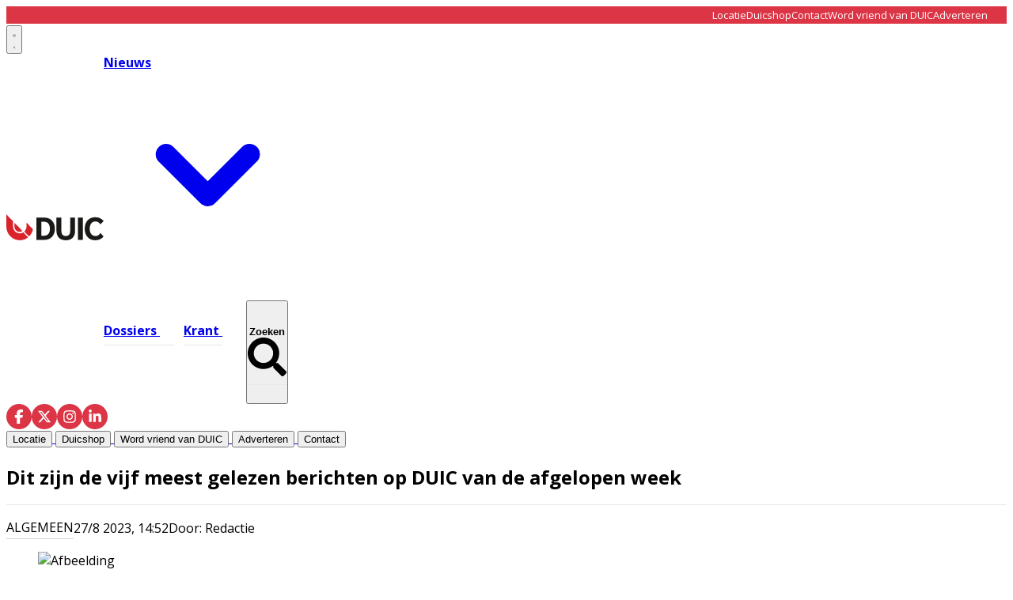

--- FILE ---
content_type: text/html; charset=utf-8
request_url: https://www.duic.nl/algemeen/algemeen/53239/dit-zijn-de-vijf-meest-gelezen-berichten-op-duic-van-de-afgelopen-week-300
body_size: 26496
content:
<!DOCTYPE html>
<html lang="nl">
<head>
    <meta charset="utf-8"/>
    <meta name="viewport" content="width=device-width, initial-scale=1.0"/>
    <title>Dit zijn de vijf meest gelezen berichten op DUIC van de afgelopen week - Het laatste nieuws uit Utrecht</title>
    

    <style type="text/css">
        :root {
            --color-primary: 216, 35, 43;
            --color-secondary: 0, 0, 0;
            --color-premium: 255, 255, 255;
            --color-black: 0, 0, 0;
            --color-white: 255, 255, 255;
            --color-gray: 128, 128, 128;
        }
        @media (prefers-color-scheme: dark) {
            .dark\:bg-dark{background-color:#121212 }
        }
    </style>

<meta name="description" content="Dit is de top 5 van de best gelezen berichten van de afgelopen week."/>

    <link rel="icon" type="image/png" href="https://storage.pubble.nl/assets/favicons/www/duic/favicon-48x48.png?v=ow3k" sizes="48x48" />
    <link rel="icon" type="image/svg+xml" href="https://storage.pubble.nl/assets/favicons/www/duic/favicon.svg?v=ow3k" />
    <link rel="shortcut icon" href="https://storage.pubble.nl/assets/favicons/www/duic/favicon.ico?v=ow3k" />
    <link rel="apple-touch-icon" sizes="180x180" href="https://storage.pubble.nl/assets/favicons/www/duic/apple-touch-icon.png?v=ow3k" />
    <link rel="shortcut icon" href="https://storage.pubble.nl/assets/favicons/www/duic/favicon.ico?v=ow3k">
    <meta name="apple-mobile-web-app-capable" content="yes">


<script type="application/ld+json">
    {
  "@context": "https://schema.org",
  "@type": "WebSite",
  "name": "De Utrechtse Internet Courant",
  "url": "https://duic.nl/",
  "potentialAction": {
    "@type": "SearchAction",
    "target": {
      "@type": "EntryPoint",
      "urlTemplate": "https://duic.nl/search?q={search_term_string}"
    },
    "queryInput": "required name=search_term_string"
  }
}
</script>
    


<script type="text/javascript">
    var exports = {};
    var pubbleEnv = {
        pubbleContentApiKey: '6EtBh69j592Hs7NnTdD2Uw==',
        pubbleContentApiHash: 'ZHVpY2RhdGF8MTl8ZHVpYy5ubA==',
        domain: 'duic.nl',
        language: 'nl',
        commonDomain: '',
        userId: typeof ConsentGiven !== "function" || ConsentGiven('marketing') ? '0' : null,
        subscriptions: null,
        pushEnabled: false,
        regionPages: false,
        regionPagesAutoRedirect: false,
        isAuthenticated: false,
        hasPrivileges: false,
        region: '',
    };
    var lureArticle = {
        articleAccessLevel: 'Open',
        userAccessLevel: 'Visitor',
        articlesLeft: -1,
        articleId: 53239,
        hasAccess: true,
        articleHeadline: 'Dit zijn de vijf meest gelezen berichten op DUIC van de afgelopen week',
        articleType: 'InternetArticle',
        authorIds: [21328],
        articleContentType: 'Nieuws',
        articleIsLiveBlog: false
    }

    window.dataLayer = window.dataLayer || [];

    window.dataLayer.push({
        'articleId': 53239,
        'userId': typeof ConsentGiven !== "function" || ConsentGiven('marketing') ? '0' : 'n.a.',
        'pageType': 'article',
        'region': ''
    });
</script>
    

    
    <!-- RSS Feed Links -->
    <link rel="alternate" type="application/rss+xml" href="https://www.duic.nl/rss" title="De Utrechtse Internet Courant RSS Feed">






        <meta name="robots" content="max-image-preview:large">

    <link rel="canonical" href="https://www.duic.nl/algemeen/algemeen/53239/dit-zijn-de-vijf-meest-gelezen-berichten-op-duic-van-de-afgelopen-week-300"/>
    <meta property="article:published_time"
          content="2023-08-27T14:52:12+02:00"/>
    <meta property="og:title" content="Dit zijn de vijf meest gelezen berichten op DUIC van de afgelopen week"/>
    <meta property="og:url" content="https://www.duic.nl/algemeen/algemeen/53239/dit-zijn-de-vijf-meest-gelezen-berichten-op-duic-van-de-afgelopen-week-300"/>
    <meta name="syndication-source" content="https://www.duic.nl/algemeen/algemeen/53239/dit-zijn-de-vijf-meest-gelezen-berichten-op-duic-van-de-afgelopen-week-300"/>
    <meta name="original-source" content="https://www.duic.nl/algemeen/algemeen/53239/dit-zijn-de-vijf-meest-gelezen-berichten-op-duic-van-de-afgelopen-week-300"/>
    <meta property="og:type" content="article"/>

        <meta property="og:description" content="Dit is de top 5 van de best gelezen berichten van de afgelopen week.">

        <meta property="article:modified_time"
              content="2025-12-17T16:30:42+01:00"/>

        <meta name="twitter:image" content="https://images.pubble.cloud/worker/jpg/quick/1920/100733/c7a064d0/content/2025/12/c35fb0ce-03b2-4ca1-8f59-ce75ef83a3d4"/>
        <meta property="og:image" content="https://images.pubble.cloud/worker/jpg/quick/1920/100733/c7a064d0/content/2025/12/c35fb0ce-03b2-4ca1-8f59-ce75ef83a3d4"/>
        <meta property="og:image:type" content="image/jpeg"/>
        <meta property="og:image:width" content="640"/>
        <meta property="og:image:height" content="427"/>
        <meta name="twitter:card" content="summary_large_image"/>
        <script type="application/ld+json">
 {"@context":"https://schema.org","@type":"NewsArticle","mainEntityOfPage":{"@type":"WebPage","@id":"https://www.duic.nl/algemeen/algemeen/53239/dit-zijn-de-vijf-meest-gelezen-berichten-op-duic-van-de-afgelopen-week-300"},"headline":"Dit zijn de vijf meest gelezen berichten op DUIC van de afgelopen week","image":"https://images.pubble.cloud/worker/jpg/quick/1920/100733/c7a064d0/content/2025/12/c35fb0ce-03b2-4ca1-8f59-ce75ef83a3d4","datePublished":"2023-08-27T14:52:12\u002B02:00","dateModified":"2025-12-17T16:30:42\u002B01:00","articleMainSection":"algemeen","articleSection":"Algemeen","author":[{"@type":"NewsMediaOrganization","name":"De Utrechtse Internet Courant"}],"publisher":{"name":"De Utrechtse Internet Courant","@type":"NewsMediaOrganization","logo":{"@type":"ImageObject","url":"https://storage.pubble.nl/assets/favicons/www/duic/apple-touch-icon.png?v=@ow3k"},"sameAs":[]},"keywords":"","description":"Dit is de top 5 van de best gelezen berichten van de afgelopen week.","isAccessibleForFree":"True","hasPart":{"@type":"WebPageElement","isAccessibleForFree":"True","cssSelector":".paywall"}}

        
        </script>


    <link rel="dns-prefetch" href="//storage.pubble.cloud">
    <link rel="dns-prefetch" href="//storage.pubble.nl">

    <link rel="stylesheet" href="//storage.pubble.cloud/assets/static/css/tailwind.styles.min.css?v=251026-1"/>

    <script defer src="https://storage.pubble.nl/assets/web/alpine-intersect-3-10-5.cdn.min.js"></script>
    <style>[x-cloak]{display: none !important;}    </style>



    
<style>
body {
  font-family: "Open Sans", sans-serif;
}

@media (min-width: 768px) {
  .md\:h-60 {
    height: 15rem;
  }
}

@media (min-width: 768px) {
  .md\:h-72 {
    height: 18rem;
  }
}

@media (min-width: 768px) {
  .md\:h-76 {
    height: 19rem;
  }
}


@media (min-width: 768px) {
  .md\:pr-3 {
    padding-right: 0.75rem;
  }
}

@media (min-width: 768px) {
  .md\:pl-3 {
    padding-left: 0.75rem;
  }



@media (min-width: 768px) {
  .md\:h-140 {
    height: 35rem;
  }
}


@media (min-width: 768px) {
  .md\:pt-3 {
    padding-top: 0.75rem;
  }
}

@media (min-width: 768px) {
  .md\:pb-3 {
    padding-bottom: 0.75rem;
  }
}

.\!ml-2 {
  margin-left: 0.5rem !important;
}

@media (min-width: 768px) {
  .md\:h-full {
    height: 100%;
  }
}

@media (min-width: 768px) {
  .md\:h-full {
    height: 100%;
  }
}

@media (min-width: 768px) {
  .md\:ml-2 {
    margin-left: 0.5rem;
  }
}

@media (min-width: 768px) {
  .md\:mb-20 {
    margin-bottom: 5rem;
  }
}

@media (min-width: 768px) {
  .md\:mt-20 {
    margin-top: 5rem;
  }
}

@media (min-width: 768px) {
  .md\:mt-10 {
    margin-top: 2.5rem;
  }
}

</style><script>
   var pageType;
if (window.location.pathname === '/') {
    pageType = 'home';
} else if (lureArticle.articleId > 0) {
    pageType = 'article';
} else {
    pageType = 'ros';
}

var msTag = {
    page: pageType,
    site: "duic",
    data: {
        nsc: false,
        noAds: false
    }
};
    </script>
    <link rel="stylesheet" href="https://massariuscdn.com/pubs/duic/index.css">
    <script async="" src="https://massariuscdn.com/pubs/duic/duic_hb_setup.js"></script><link rel="preconnect" href="https://fonts.googleapis.com">
<link rel="preconnect" href="https://fonts.gstatic.com" crossorigin="">
<link href="https://fonts.googleapis.com/css2?family=Open+Sans:ital,wght@0,300..800;1,300..800&amp;family=Yellowtail&amp;display=swap" rel="stylesheet"></head>
<body class="">









    <div id="pageTopLeaderboard"></div>



<style type="text/css">
 .nav-menu-wrapper {
    position: relative;
    align-items: center;
}

.search-overlay {
    position: absolute;
    left: 0;
    top: 0;
    bottom: 0;
    right: 0;
    background: white;
    display: flex;
    align-items: center;
    padding: 0 15px;
    opacity: 0;
    visibility: hidden;
    transition: opacity 0.3s ease, visibility 0.3s ease;
    z-index: 10;
}

.search-overlay input,
.search-overlay input:focus,
.search-overlay input:focus-visible {
    outline: none;
    box-shadow: none;
    border: none;
}

.search-overlay.active {
    opacity: 1;
    visibility: visible;
}

.search-overlay form {
    display: flex;
    align-items: center;
    flex: 1;
    background: #f5f5f5;
    border-radius: 25px;
    padding: 8px 20px;
}

.search-overlay input {
    flex: 1;
    border: none;
    background: transparent;
    outline: none;
    font-size: 16px;
    padding: 5px 0;
}

.search-overlay button[type="submit"] {
    background: none;
    border: none;
    cursor: pointer;
    padding: 5px;
}

.search-close {
    background: none;
    border: none;
    cursor: pointer;
    margin-left: 15px;
    padding: 5px;
    flex-shrink: 0;
}

.top-bar {
    background-color: #DC3545;
    color: white;
    display: flex;
    align-items: center;
} 

.top-bar-inner {
    width: 100%;
    max-width: 1280px;
    margin: 0 auto;
    padding: 0 1.5rem;
    display: flex;
    justify-content: flex-end;
    align-items: center;
}

.top-bar-menu {
    display: flex;
    gap: 30px;
    list-style: none;
    margin: 0;
   line-height: 13px;
padding-top: 4px;
padding-bottom: 4px;
}

.top-bar-menu a {
    color: white;
    text-decoration: none;
    font-size: 13px;
    transition: opacity 0.3s ease;
}

.top-bar-menu a:hover {
    opacity: 0.8;
}

.main-menu-item {
    position: relative;
    padding: 30px 0;
    font-weight: 700; 
    margin-right: 30px; 
}

.main-menu-item:last-child {
    margin-right: 0;
}

.main-menu-item::after {
    content: '';
    position: absolute;
    bottom: 22px; 
    left: 0;
    width: 125%; 
    height: 1.5px; 
    background-color: #e8e8e8;
    transition: background-color 0.3s ease;
}
.main-menu-item:last-of-type::after {
    width: 100%;
}

.main-menu-item.active::after,
.main-menu-item:hover::after {
    background-color: #666;
}
    
    .social-icons {
        display: flex;
        gap: 15px;
        align-items: center;
    }
    
    .social-icon {
        width: 32px;
        height: 32px;
        background-color: #dc3545;
        border-radius: 50%;
        display: flex;
        align-items: center;
        justify-content: center;
        text-decoration: none;
        transition: opacity 0.3s ease;
    }
    
    .social-icon:hover {
        opacity: 0.8;
    }
    
    .social-icon svg {
        width: 18px;
        height: 18px;
        fill: white;
    }
    
    .nav-menu {
        display: flex;
        gap: 40px;
        align-items: center;
    }
    
    .logo-section {
        display: flex;
        align-items: center;
        gap: 50px;
    }
</style>

<div class="hidden md:block">
<div class="top-bar">
    <div class="top-bar-inner ">
        <ul class="top-bar-menu  overflow-y-auto md:overflow-y-hidden ">
            <li><a href="/locatie">Locatie</a></li>
            <li><a href="https://duicshop.nl/">Duicshop</a></li>
            <li><a href="/contact">Contact</a></li>
            <li><a class="w-48" href="/vriendenvanduic">Word vriend van DUIC</a></li>
            <li><a href="/adverteren">Adverteren</a></li>
        </ul>
    </div>
</div>
</div>

<header class="sticky top-0 w-full z-20 bg-white transition-all pt-0">

    
      <nav x-data="{ open: false, searchOpen: false }" class="bg-white " @keydown.escape.window="searchOpen = false">

    <div>
        <div class="max-w-7xl mx-auto px-0 md:px-6 lg:px-8">
            <div class="relative flex justify-between min-h-16">
                
                <div class="absolute px-2 inset-y-0 left-0 flex items-center md:hidden">



<button type="button" class="inline-flex items-center justify-center p-2 rounded-md text-gray-400 hover:text-gray-500 hover:bg-gray-100 focus:outline-none focus:ring-2 focus:ring-inset focus:ring-indigo-500" aria-controls="mobile-menu" @click="open = !open" aria-expanded="false" x-bind:aria-expanded="open.toString()">
                            <svg x-state:on="Menu open" x-state:off="Menu closed" class="h-6 w-6 block css-hamburgermenu" :class="{ 'hidden': open, 'block': !(open) }" xmlns="http://www.w3.org/2000/svg" fill="none" viewBox="0 0 24 24" stroke="currentColor" aria-hidden="true">
                                <path stroke-linecap="round" class="css-hamburgermenu-p" stroke-linejoin="round" stroke-width="2" d="M4 6h16M4 12h16M4 18h16"></path>
                            </svg>
                            <svg x-state:on="Menu open" x-state:off="Menu closed" class="h-6 w-6 hidden css-hamburgermenu" :class="{ 'block': open, 'hidden': !(open) }" xmlns="http://www.w3.org/2000/svg" fill="none" viewBox="0 0 24 24" stroke="currentColor" aria-hidden="true">
                                <path stroke-linecap="round" class="css-hamburgermenu-p" stroke-linejoin="round" stroke-width="2" d="M6 18L18 6M6 6l12 12"></path>
                            </svg>
                        </button>







                </div>
                
                <div class="flex-1 flex items-center justify-center md:items-stretch md:justify-start">
                    <div class="logo-section">
                        <div class="flex-shrink-0 h-16 md:h-auto flex items-center">
                            <a href="/" class="w-48 md:w-full">
                                <?xml version="1.0" encoding="UTF-8" standalone="no"?>
<svg class="w-full max-h-full " width="123px" height="33px" viewBox="0 0 123 33" version="1.1" xmlns="http://www.w3.org/2000/svg" xmlns:xlink="http://www.w3.org/1999/xlink" xmlns:sketch="http://www.bohemiancoding.com/sketch/ns">
    <!-- Generator: Sketch 3.5.2 (25235) - http://www.bohemiancoding.com/sketch -->
    <title>HMC 1500 DUIC logo november 2015</title>
    <desc>Created with Sketch.</desc>
    <defs></defs>
    <g id="Page-1" stroke="none" stroke-width="1" fill="none" fill-rule="evenodd" sketch:type="MSPage">
        <g id="Homepage-Duic" sketch:type="MSArtboardGroup" transform="translate(-68.000000, -55.000000)">
            <g id="Main-Menu" sketch:type="MSLayerGroup" transform="translate(68.000000, 55.000000)">
                <g id="HMC-1500-DUIC-logo-november-2015" sketch:type="MSShapeGroup">
                    <path d="M16.7646695,22.290507 C18.0866576,22.290507 19.3170767,21.8810962 20.3469659,21.1787262 L10.2710239,10.8278632 C10.2687189,13.2729201 10.2687189,15.178984 10.2687189,15.6196065 C10.2687189,19.2974164 13.1823731,22.290507 16.7646695,22.290507" id="Fill-1" fill="#D9222A"></path>
                    <path d="M17.0075264,24.1978624 C12.3102675,24.1978624 8.50397274,20.2852117 8.50397274,15.4620414 L8.50397274,8.92115363 L0.00230494037,0.18770047 C0,6.22317463 0,14.2454324 0,15.4620414 C0,25.1105344 7.61510392,32.9336833 17.0075264,32.9336833 C20.9839676,32.9336833 24.6381363,31.5285128 27.5343986,29.1796739 L21.4564804,22.8981658 C21.0294378,23.1687386 20.577879,23.4022879 20.1059949,23.5936477 C19.7126882,23.75315 19.3053424,23.883378 18.8860528,23.9815333 C18.2821584,24.1229544 17.6537479,24.1978624 17.0075264,24.1978624" id="Fill-2" fill="#D9222A"></path>
                    <path d="M25.5127564,15.4622567 C25.5127564,18.0392636 24.4084804,20.3321368 22.6772606,21.9293128 L23.524431,22.7997952 L28.7094991,28.1238588 C31.1724327,25.7214219 32.9363407,22.5735645 33.655063,19.0302876 L25.508356,10.6614728 C25.5104514,12.5563435 25.5127564,14.2430647 25.5127564,15.4622567" id="Fill-3" fill="#D9222A"></path>
                    <path d="M44.2087564,27.1743786 L47.776385,27.1743786 C52.167506,27.1743786 55.0685877,24.2744924 55.0685877,18.3541785 C55.0685877,12.4338646 52.167506,9.53397845 47.776385,9.53397845 L44.2087564,9.53397845 L44.2087564,27.1743786 L44.2087564,27.1743786 Z M48.0116985,32.4502255 L37.9749404,32.4502255 L37.9749404,4.25813153 L48.0116985,4.25813153 C56.2447359,4.25813153 61.3807717,10.0174363 61.3807717,18.3541785 C61.3807717,26.7313882 56.2447359,32.4502255 48.0116985,32.4502255 L48.0116985,32.4502255 Z" id="Fill-4" fill="#1A1918"></path>
                    <path d="M63.3487717,21.052588 L63.3487717,4.25813153 L69.5823782,4.25813153 L69.5823782,21.2135971 C69.5823782,25.362165 71.3858893,27.5771166 75.1104634,27.5771166 C78.8350375,27.5771166 80.6385486,25.362165 80.6385486,21.2135971 L80.6385486,4.25813153 L86.872155,4.25813153 L86.872155,21.052588 C86.872155,28.8658353 82.2459302,32.9336833 75.1104634,32.9336833 C68.1319421,32.9336833 63.3487717,28.8658353 63.3487717,21.052588" id="Fill-5" fill="#1A1918"></path>
                    <path d="M90.4590613,4.25813153 L96.7318518,4.25813153 L96.7318518,32.4502255 L90.4590613,32.4502255 L90.4590613,4.25813153 Z" id="Fill-6" fill="#1A1918"></path>
                    <path d="M118.847336,23.7912498 C117.396899,26.2481456 115.318891,27.5771166 112.613729,27.5771166 C108.53629,27.5771166 105.321736,24.3954645 105.321736,18.3541785 C105.321736,12.3131078 108.53629,9.1312404 112.613729,9.1312404 C115.318891,9.1312404 117.396899,10.4604266 118.847336,12.9171072 L118.847964,12.916892 L122.964588,8.68803482 C120.56263,5.56772976 116.834704,3.77488892 112.378625,3.77488892 C104.380482,3.77488892 99.0093424,9.53397845 99.0093424,18.3541785 C99.0093424,27.1743786 104.380482,32.9336833 112.378625,32.9336833 C116.834913,32.9336833 120.563049,31.1406272 122.965007,28.0198917 L119.700792,24.6681898 L118.847336,23.7912498" id="Fill-7" fill="#1A1918"></path>
                </g>
            </g>
        </g>
    </g>
</svg>
                            </a>
                        </div>
                        
                        <div class="hidden md:flex nav-menu-wrapper">
                                        <div class="relative" x-data="{ isOpen: false }" @mouseenter="isOpen = true" @mouseleave="isOpen = false">
                                            <a href="/nieuws" class="main-menu-item active text-black hover:text-black flex items-center gap-1">
                                                <span>Nieuws</span>
                                                <svg class="w-4 h-4 transition-transform" :class="{ 'rotate-180': isOpen }" xmlns="http://www.w3.org/2000/svg" viewBox="0 0 20 20" fill="currentColor">
                                                    <path fill-rule="evenodd" d="M5.293 7.293a1 1 0 011.414 0L10 10.586l3.293-3.293a1 1 0 111.414 1.414l-4 4a1 1 0 01-1.414 0l-4-4a1 1 0 010-1.414z" clip-rule="evenodd" />
                                                </svg>
                                            </a>
                                            
                                            <div class="absolute z-10 mt-3 transform w-auto"
                                                 x-show="isOpen"
                                                 x-cloak
                                                 x-transition:enter="transition ease-out duration-200"
                                                 x-transition:enter-start="opacity-0 translate-y-1"
                                                 x-transition:enter-end="opacity-100 translate-y-0"
                                                 x-transition:leave="transition ease-in duration-150"
                                                 x-transition:leave-start="opacity-100 translate-y-0"
                                                 x-transition:leave-end="opacity-0 translate-y-1">

                                                <div class="rounded-lg shadow-lg ring-1 ring-black ring-opacity-5 overflow-hidden">
                                                    <div class="relative bg-white px-5 py-6">
                                                        <div class="flex gap-4">
                                                            
                                                            <div class="flex-1">
                                                                    <a href="/algemeen" class="-m-2 p-2 flex items-start rounded-lg hover:bg-gray-50 block">
                                                                        <p class="text-base font-medium text-gray-900 whitespace-nowrap">
                                                                            Algemeen
                                                                        </p>
                                                                    </a>
                                                                    <a href="/criminaliteit" class="-m-2 p-2 flex items-start rounded-lg hover:bg-gray-50 block">
                                                                        <p class="text-base font-medium text-gray-900 whitespace-nowrap">
                                                                            Criminaliteit
                                                                        </p>
                                                                    </a>
                                                                    <a href="/horeca" class="-m-2 p-2 flex items-start rounded-lg hover:bg-gray-50 block">
                                                                        <p class="text-base font-medium text-gray-900 whitespace-nowrap">
                                                                            Horeca
                                                                        </p>
                                                                    </a>
                                                                    <a href="/open-brief" class="-m-2 p-2 flex items-start rounded-lg hover:bg-gray-50 block">
                                                                        <p class="text-base font-medium text-gray-900 whitespace-nowrap">
                                                                            Open Brief
                                                                        </p>
                                                                    </a>
                                                                    <a href="/opmerkelijk" class="-m-2 p-2 flex items-start rounded-lg hover:bg-gray-50 block">
                                                                        <p class="text-base font-medium text-gray-900 whitespace-nowrap">
                                                                            Opmerkelijk
                                                                        </p>
                                                                    </a>
                                                                    <a href="/politiek" class="-m-2 p-2 flex items-start rounded-lg hover:bg-gray-50 block">
                                                                        <p class="text-base font-medium text-gray-900 whitespace-nowrap">
                                                                            Politiek
                                                                        </p>
                                                                    </a>
                                                                    <a href="/sport" class="-m-2 p-2 flex items-start rounded-lg hover:bg-gray-50 block">
                                                                        <p class="text-base font-medium text-gray-900 whitespace-nowrap">
                                                                            Sport
                                                                        </p>
                                                                    </a>
                                                                    <a href="/verkiezingen" class="-m-2 p-2 flex items-start rounded-lg hover:bg-gray-50 block">
                                                                        <p class="text-base font-medium text-gray-900 whitespace-nowrap">
                                                                            Verkiezingen
                                                                        </p>
                                                                    </a>
                                                                    <a href="/winactie" class="-m-2 p-2 flex items-start rounded-lg hover:bg-gray-50 block">
                                                                        <p class="text-base font-medium text-gray-900 whitespace-nowrap">
                                                                            Winactie
                                                                        </p>
                                                                    </a>
                                                            </div>
                                                            
                                                                <div class="flex-1">
                                                                        <a href="/cultuur" class="-m-2 p-2 flex items-start rounded-lg hover:bg-gray-50 block">
                                                                            <p class="text-base font-medium text-gray-900 whitespace-nowrap">
                                                                                Cultuur
                                                                            </p>
                                                                        </a>
                                                                        <a href="/economie" class="-m-2 p-2 flex items-start rounded-lg hover:bg-gray-50 block">
                                                                            <p class="text-base font-medium text-gray-900 whitespace-nowrap">
                                                                                Economie
                                                                            </p>
                                                                        </a>
                                                                        <a href="/ondernemen" class="-m-2 p-2 flex items-start rounded-lg hover:bg-gray-50 block">
                                                                            <p class="text-base font-medium text-gray-900 whitespace-nowrap">
                                                                                Ondernemen
                                                                            </p>
                                                                        </a>
                                                                        <a href="/opinie" class="-m-2 p-2 flex items-start rounded-lg hover:bg-gray-50 block">
                                                                            <p class="text-base font-medium text-gray-900 whitespace-nowrap">
                                                                                Opinie
                                                                            </p>
                                                                        </a>
                                                                        <a href="/partnerbijdrage" class="-m-2 p-2 flex items-start rounded-lg hover:bg-gray-50 block">
                                                                            <p class="text-base font-medium text-gray-900 whitespace-nowrap">
                                                                                Partnerbijdrage
                                                                            </p>
                                                                        </a>
                                                                        <a href="/retail" class="-m-2 p-2 flex items-start rounded-lg hover:bg-gray-50 block">
                                                                            <p class="text-base font-medium text-gray-900 whitespace-nowrap">
                                                                                Retail
                                                                            </p>
                                                                        </a>
                                                                        <a href="/uitgaan" class="-m-2 p-2 flex items-start rounded-lg hover:bg-gray-50 block">
                                                                            <p class="text-base font-medium text-gray-900 whitespace-nowrap">
                                                                                Uitgaan
                                                                            </p>
                                                                        </a>
                                                                        <a href="/wonen" class="-m-2 p-2 flex items-start rounded-lg hover:bg-gray-50 block">
                                                                            <p class="text-base font-medium text-gray-900 whitespace-nowrap">
                                                                                Wonen
                                                                            </p>
                                                                        </a>
                                                                </div>
                                                        </div>
                                                    </div>
                                                </div>
                                            </div>
                                        </div>
                                    <a href="/dossiers" class="main-menu-item  text-black hover:text-black">
                                        Dossiers
                                    </a>
                                    <a href="/archive" class="main-menu-item  text-black hover:text-black">
                                        Krant
                                    </a>

<!-- Search button -->
<button x-on:click.stop="searchOpen = true; $nextTick(() => $refs.searchInput.focus())" 
        class="main-menu-item text-black hover:text-black flex items-center gap-1">
    <span>Zoeken</span>
    <svg class="ml-8 h-4 w-4" xmlns="http://www.w3.org/2000/svg" viewBox="0 0 512 512">
        <path fill="currentColor" d="M505 442.7L405.3 343c-4.5-4.5-10.6-7-17-7H372c27.6-35.3 44-79.7 44-128C416 93.1 322.9 0 208 0S0 93.1 0 208s93.1 208 208 208c48.3 0 92.7-16.4 128-44v16.3c0 6.4 2.5 12.5 7 17l99.7 99.7c9.4 9.4 24.6 9.4 33.9 0l28.3-28.3c9.4-9.4 9.4-24.6.1-34zM208 336c-70.7 0-128-57.2-128-128 0-70.7 57.2-128 128-128 70.7 0 128 57.2 128 128 0 70.7-57.2 128-128 128z"/>
    </svg>
</button>

<!-- Search Overlay -->
<div class="search-overlay" 
     :class="{ 'active': searchOpen }"
     x-show="searchOpen"
     x-on:click.outside="searchOpen = false">
    <form action="/search" method="get" x-on:click.stop>
        <input name="q" 
               type="text" 
               x-ref="searchInput"
               placeholder="Zoeken...">
        <button type="submit">
            <svg class="h-4 w-4" xmlns="http://www.w3.org/2000/svg" viewBox="0 0 512 512">
                <path fill="currentColor" d="M505 442.7L405.3 343c-4.5-4.5-10.6-7-17-7H372c27.6-35.3 44-79.7 44-128C416 93.1 322.9 0 208 0S0 93.1 0 208s93.1 208 208 208c48.3 0 92.7-16.4 128-44v16.3c0 6.4 2.5 12.5 7 17l99.7 99.7c9.4 9.4 24.6 9.4 33.9 0l28.3-28.3c9.4-9.4 9.4-24.6.1-34zM208 336c-70.7 0-128-57.2-128-128 0-70.7 57.2-128 128-128 70.7 0 128 57.2 128 128 0 70.7-57.2 128-128 128z"/>
            </svg>
        </button>
    </form>
</div>
                  
                        </div>
                    </div>
                </div>
                
                <div class="absolute inset-y-0 right-0 flex items-center pr-2 md:static md:inset-auto md:ml-6 md:pr-0 gap-4">
                    <div class="hidden md:block">
                        <div class="social-icons hidden md:flex">
                            <a href="https://www.facebook.com/duicnl" class="social-icon" aria-label="Facebook">
                                <svg xmlns="http://www.w3.org/2000/svg" viewBox="0 0 320 512">
                                    <path d="M80 299.3V512H196V299.3h86.5l18-97.8H196V166.9c0-51.7 20.3-71.5 72.7-71.5c16.3 0 29.4 .4 37 1.2V7.9C291.4 4 256.4 0 236.2 0C129.3 0 80 50.5 80 159.4v42.1H14v97.8H80z"/>
                                </svg>
                            </a>
                            <a href="https://twitter.com/duicnl" class="social-icon" aria-label="X (Twitter)">
                                <svg xmlns="http://www.w3.org/2000/svg" viewBox="0 0 512 512">
                                    <path d="M389.2 48h70.6L305.6 224.2 487 464H345L233.7 318.6 106.5 464H35.8L200.7 275.5 26.8 48H172.4L272.9 180.9 389.2 48zM364.4 421.8h39.1L151.1 88h-42L364.4 421.8z"/>
                                </svg>
                            </a>
                            <a href="https://www.instagram.com/duic.nl/" class="social-icon" aria-label="Instagram">
                                <svg xmlns="http://www.w3.org/2000/svg" viewBox="0 0 448 512">
                                    <path d="M224.1 141c-63.6 0-114.9 51.3-114.9 114.9s51.3 114.9 114.9 114.9S339 319.5 339 255.9 287.7 141 224.1 141zm0 189.6c-41.1 0-74.7-33.5-74.7-74.7s33.5-74.7 74.7-74.7 74.7 33.5 74.7 74.7-33.6 74.7-74.7 74.7zm146.4-194.3c0 14.9-12 26.8-26.8 26.8-14.9 0-26.8-12-26.8-26.8s12-26.8 26.8-26.8 26.8 12 26.8 26.8zm76.1 27.2c-1.7-35.9-9.9-67.7-36.2-93.9-26.2-26.2-58-34.4-93.9-36.2-37-2.1-147.9-2.1-184.9 0-35.8 1.7-67.6 9.9-93.9 36.1s-34.4 58-36.2 93.9c-2.1 37-2.1 147.9 0 184.9 1.7 35.9 9.9 67.7 36.2 93.9s58 34.4 93.9 36.2c37 2.1 147.9 2.1 184.9 0 35.9-1.7 67.7-9.9 93.9-36.2 26.2-26.2 34.4-58 36.2-93.9 2.1-37 2.1-147.8 0-184.8zM398.8 388c-7.8 19.6-22.9 34.7-42.6 42.6-29.5 11.7-99.5 9-132.1 9s-102.7 2.6-132.1-9c-19.6-7.8-34.7-22.9-42.6-42.6-11.7-29.5-9-99.5-9-132.1s-2.6-102.7 9-132.1c7.8-19.6 22.9-34.7 42.6-42.6 29.5-11.7 99.5-9 132.1-9s102.7-2.6 132.1 9c19.6 7.8 34.7 22.9 42.6 42.6 11.7 29.5 9 99.5 9 132.1s2.7 102.7-9 132.1z"/>
                                </svg>
                            </a>
                            <a href="https://nl.linkedin.com/company/duic" class="social-icon" aria-label="LinkedIn">
                                <svg xmlns="http://www.w3.org/2000/svg" viewBox="0 0 448 512">
                                    <path d="M100.28 448H7.4V148.9h92.88zM53.79 108.1C24.09 108.1 0 83.5 0 53.8a53.79 53.79 0 0 1 107.58 0c0 29.7-24.1 54.3-53.79 54.3zM447.9 448h-92.68V302.4c0-34.7-.7-79.2-48.29-79.2-48.29 0-55.69 37.7-55.69 76.7V448h-92.78V148.9h89.08v40.8h1.3c12.4-23.5 42.69-48.3 87.88-48.3 94 0 111.28 61.9 111.28 142.3V448z"/>
                                </svg>
                            </a>
                        </div>
                    </div>
                    
                </div>
            </div>
        </div>

        <div class="hidden">

		

		<a href="/locatie" target="_blank">
			<button type="button"
			class="text-gray-500 hover:text-gray-900 font-medium text-base text-nav group inline-flex items-center  "
			:class="{ 'md:border-transparent md:border-b-0 border-b  hover:bg-gray-50 items-left hover:border-gray-300 pl-10 pr-4 py-2 md:border-l-4 text-base w-full': open,'items-center': !open }">
				<span>Locatie</span>
			</button>
		</a>
		<a href="https://duicshop.nl/" target="_blank">
			<button type="button"
			class="text-gray-500 hover:text-gray-900 font-medium text-base text-nav group inline-flex items-center  "
			:class="{ 'md:border-transparent md:border-b-0 border-b  hover:bg-gray-50 items-left hover:border-gray-300 pl-10 pr-4 py-2 md:border-l-4 text-base w-full': open,'items-center': !open }">
				<span>Duicshop</span>
			</button>
		</a>
		<a href="https://www.duic.nl/vriendenvanduic" target="_blank">
			<button type="button"
			class="text-gray-500 hover:text-gray-900 font-medium text-base text-nav group inline-flex items-center  "
			:class="{ 'md:border-transparent md:border-b-0 border-b  hover:bg-gray-50 items-left hover:border-gray-300 pl-10 pr-4 py-2 md:border-l-4 text-base w-full': open,'items-center': !open }">
				<span>Word vriend van DUIC</span>
			</button>
		</a>
		<a href="/adverteren">
			<button type="button"
			class="text-gray-500 hover:text-gray-900 font-medium text-base text-nav group inline-flex items-center  "
			:class="{ 'md:border-transparent md:border-b-0 border-b  hover:bg-gray-50 items-left hover:border-gray-300 pl-10 pr-4 py-2 md:border-l-4 text-base w-full': open,'items-center': !open }">
				<span>Adverteren</span>
			</button>
		</a>
		<a href="/contact" target="_blank">
			<button type="button"
			class="text-gray-500 hover:text-gray-900 font-medium text-base text-nav group inline-flex items-center  "
			:class="{ 'md:border-transparent md:border-b-0 border-b  hover:bg-gray-50 items-left hover:border-gray-300 pl-10 pr-4 py-2 md:border-l-4 text-base w-full': open,'items-center': !open }">
				<span>Contact</span>
			</button>
		</a>
</div>

        
 
 <div class="md:hidden">
                <div x-show="open"
                     x-transition:enter="transition-opacity ease-linear duration-300"
                     x-transition:enter-start="opacity-0"
                     x-transition:enter-end="opacity-100"
                     x-transition:leave="transition-opacity ease-linear duration-300"
                     x-transition:leave-start="opacity-100"
                     x-transition:leave-end="opacity-0"
                     class="fixed inset-0 bg-gray-600 bg-opacity-75">
                </div>
                <nav class="h-12 space-x-4 hidden md:flex relative items-center border-primary border-t-4"
                     :class="{ 'fixed inset-0 flex z-50': open, 'hidden relative items-center h-12 space-x-4': !open }">

                    <div x-show="open"
                         x-transition:enter="transition ease-in-out duration-300 transform"
                         x-transition:enter-start="-translate-x-full"
                         x-transition:enter-end="translate-x-0"
                         x-transition:leave="transition ease-in-out duration-300 transform"
                         x-transition:leave-start="translate-x-0"
                         x-transition:leave-end="-translate-x-full"
                         class="relative flex-1 flex flex-col max-w-xs w-full pb-4 overflow-auto bg-white " @click.away="open = false">

                        <div class="py-5 w-full border border-grey-dark z-10 bg-gray-50">
                            <div class="px-4">
    <form action="/zoek" method="get" class=" px-0 mb-1 py-3 rounded-md flex items-center">
        <input name="q" type="text" id="searchTerm" action="search" class="text-secondary pl-5 outline-none border-grey-dark w-full" 
               value=""
               placeholder="Vul je zoekwoord in..">
        <button class="flex items-center focus:outline-none focus:border-transparent" type="submit">
            <svg class="h-5 w-5 text-xl ml-4" aria-hidden="true" focusable="false" data-prefix="fas" data-icon="search" role="img" xmlns="http://www.w3.org/2000/svg" viewBox="0 0 512 512"><path fill="currentColor" d="M505 442.7L405.3 343c-4.5-4.5-10.6-7-17-7H372c27.6-35.3 44-79.7 44-128C416 93.1 322.9 0 208 0S0 93.1 0 208s93.1 208 208 208c48.3 0 92.7-16.4 128-44v16.3c0 6.4 2.5 12.5 7 17l99.7 99.7c9.4 9.4 24.6 9.4 33.9 0l28.3-28.3c9.4-9.4 9.4-24.6.1-34zM208 336c-70.7 0-128-57.2-128-128 0-70.7 57.2-128 128-128 70.7 0 128 57.2 128 128 0 70.7-57.2 128-128 128z"></path></svg>
        </button>
    </form>
                            </div>
                        </div>
 
 
                        
		

		<div class="relative sm:border-b-0 border-b" x-data="{ isOpen: false }">
			<button type="button" @click="isOpen = !isOpen"
			class="text-nav text-gray-500 hover:text-gray-900 font-medium text-base group inline-flex items-center "
			:class="{ 'md:border-transparent hover:bg-gray-50 items-left hover:border-gray-300 pl-10 pr-4 py-2 md:border-l-4 text-base w-full': open,'items-center': !open }"
			aria-expanded="false">
				<span>Nieuws</span>
				<svg class="text-gray-500 hover:text-gray-900 font-medium text-base ml-2 md:ml-0 h-5 w-5 "
			 :class="{ 'absolute left-0': open,'': !open }"
			 xmlns="http://www.w3.org/2000/svg" viewBox="0 0 20 20" fill="currentColor" aria-hidden="true">
					<path fill-rule="evenodd" d="M5.293 7.293a1 1 0 011.414 0L10 10.586l3.293-3.293a1 1 0 111.414 1.414l-4 4a1 1 0 01-1.414 0l-4-4a1 1 0 010-1.414z" clip-rule="evenodd" />
				</svg>
			</button>

			<div class="absolute z-10 -ml-4 mt-3 transform px-2 w-screen max-w-md md:px-0 lg:ml-0 opacity-0"
		 :class="{ 'opacity-100': isOpen, 'opacity-0': !isOpen, 'relative': open, '': !open }" x-cloak
		 x-show="isOpen"
		 @click.away="isOpen = false"
		 x-transition:enter="transition ease-out duration-200"
		 x-transition:enter-start="opacity-0 translate-y-1"
		 x-transition:enter-end="opacity-100 translate-y-0"
		 x-transition:leave="transition ease-in duration-150"
		 x-transition:leave-start="opacity-100 translate-y-0"
		 x-transition:leave-end="opacity-0 translate-y-1">

				<div class=""
			 :class="{ 'rounded-none': open, 'rounded-lg shadow-lg ring-1 ring-black ring-opacity-5 overflow-hidden': !open }">
					<div class="relative grid pl-10 ml-2 md:ml-0 gap-6 bg-white px-5 py-6 md:gap-5 md:p-8 pt-0 md:pt-6">
							<a href="/algemeen" class="menu-item__sub -m-3 p-3 flex items-start rounded-lg hover:bg-gray-50">
								<p class="text-base font-medium text-gray-900">
									Algemeen
								</p>
							</a>
							<a href="/criminaliteit" class="menu-item__sub -m-3 p-3 flex items-start rounded-lg hover:bg-gray-50">
								<p class="text-base font-medium text-gray-900">
									Criminaliteit
								</p>
							</a>
							<a href="/horeca" class="menu-item__sub -m-3 p-3 flex items-start rounded-lg hover:bg-gray-50">
								<p class="text-base font-medium text-gray-900">
									Horeca
								</p>
							</a>
							<a href="/open-brief" class="menu-item__sub -m-3 p-3 flex items-start rounded-lg hover:bg-gray-50">
								<p class="text-base font-medium text-gray-900">
									Open Brief
								</p>
							</a>
							<a href="/opmerkelijk" class="menu-item__sub -m-3 p-3 flex items-start rounded-lg hover:bg-gray-50">
								<p class="text-base font-medium text-gray-900">
									Opmerkelijk
								</p>
							</a>
							<a href="/politiek" class="menu-item__sub -m-3 p-3 flex items-start rounded-lg hover:bg-gray-50">
								<p class="text-base font-medium text-gray-900">
									Politiek
								</p>
							</a>
							<a href="/sport" class="menu-item__sub -m-3 p-3 flex items-start rounded-lg hover:bg-gray-50">
								<p class="text-base font-medium text-gray-900">
									Sport
								</p>
							</a>
							<a href="/verkiezingen" class="menu-item__sub -m-3 p-3 flex items-start rounded-lg hover:bg-gray-50">
								<p class="text-base font-medium text-gray-900">
									Verkiezingen
								</p>
							</a>
							<a href="/winactie" class="menu-item__sub -m-3 p-3 flex items-start rounded-lg hover:bg-gray-50">
								<p class="text-base font-medium text-gray-900">
									Winactie
								</p>
							</a>
							<a href="/cultuur" class="menu-item__sub -m-3 p-3 flex items-start rounded-lg hover:bg-gray-50">
								<p class="text-base font-medium text-gray-900">
									Cultuur
								</p>
							</a>
							<a href="/economie" class="menu-item__sub -m-3 p-3 flex items-start rounded-lg hover:bg-gray-50">
								<p class="text-base font-medium text-gray-900">
									Economie
								</p>
							</a>
							<a href="/ondernemen" class="menu-item__sub -m-3 p-3 flex items-start rounded-lg hover:bg-gray-50">
								<p class="text-base font-medium text-gray-900">
									Ondernemen
								</p>
							</a>
							<a href="/opinie" class="menu-item__sub -m-3 p-3 flex items-start rounded-lg hover:bg-gray-50">
								<p class="text-base font-medium text-gray-900">
									Opinie
								</p>
							</a>
							<a href="/partnerbijdrage" class="menu-item__sub -m-3 p-3 flex items-start rounded-lg hover:bg-gray-50">
								<p class="text-base font-medium text-gray-900">
									Partnerbijdrage
								</p>
							</a>
							<a href="/retail" class="menu-item__sub -m-3 p-3 flex items-start rounded-lg hover:bg-gray-50">
								<p class="text-base font-medium text-gray-900">
									Retail
								</p>
							</a>
							<a href="/uitgaan" class="menu-item__sub -m-3 p-3 flex items-start rounded-lg hover:bg-gray-50">
								<p class="text-base font-medium text-gray-900">
									Uitgaan
								</p>
							</a>
							<a href="/wonen" class="menu-item__sub -m-3 p-3 flex items-start rounded-lg hover:bg-gray-50">
								<p class="text-base font-medium text-gray-900">
									Wonen
								</p>
							</a>
					</div>
				</div>
			</div>
		</div>
		<a href="/dossiers">
			<button type="button"
			class="text-gray-500 hover:text-gray-900 font-medium text-base text-nav group inline-flex items-center  "
			:class="{ 'md:border-transparent md:border-b-0 border-b  hover:bg-gray-50 items-left hover:border-gray-300 pl-10 pr-4 py-2 md:border-l-4 text-base w-full': open,'items-center': !open }">
				<span>Dossiers</span>
			</button>
		</a>
		<a href="/archive">
			<button type="button"
			class="text-gray-500 hover:text-gray-900 font-medium text-base text-nav group inline-flex items-center  "
			:class="{ 'md:border-transparent md:border-b-0 border-b  hover:bg-gray-50 items-left hover:border-gray-300 pl-10 pr-4 py-2 md:border-l-4 text-base w-full': open,'items-center': !open }">
				<span>Krant</span>
			</button>
		</a>


                        

		

		<a href="/locatie" target="_blank">
			<button type="button"
			class="text-gray-500 hover:text-gray-900 font-medium text-base text-nav group inline-flex items-center  "
			:class="{ 'md:border-transparent md:border-b-0 border-b  hover:bg-gray-50 items-left hover:border-gray-300 pl-10 pr-4 py-2 md:border-l-4 text-base w-full': open,'items-center': !open }">
				<span>Locatie</span>
			</button>
		</a>
		<a href="https://duicshop.nl/" target="_blank">
			<button type="button"
			class="text-gray-500 hover:text-gray-900 font-medium text-base text-nav group inline-flex items-center  "
			:class="{ 'md:border-transparent md:border-b-0 border-b  hover:bg-gray-50 items-left hover:border-gray-300 pl-10 pr-4 py-2 md:border-l-4 text-base w-full': open,'items-center': !open }">
				<span>Duicshop</span>
			</button>
		</a>
		<a href="https://www.duic.nl/vriendenvanduic" target="_blank">
			<button type="button"
			class="text-gray-500 hover:text-gray-900 font-medium text-base text-nav group inline-flex items-center  "
			:class="{ 'md:border-transparent md:border-b-0 border-b  hover:bg-gray-50 items-left hover:border-gray-300 pl-10 pr-4 py-2 md:border-l-4 text-base w-full': open,'items-center': !open }">
				<span>Word vriend van DUIC</span>
			</button>
		</a>
		<a href="/adverteren">
			<button type="button"
			class="text-gray-500 hover:text-gray-900 font-medium text-base text-nav group inline-flex items-center  "
			:class="{ 'md:border-transparent md:border-b-0 border-b  hover:bg-gray-50 items-left hover:border-gray-300 pl-10 pr-4 py-2 md:border-l-4 text-base w-full': open,'items-center': !open }">
				<span>Adverteren</span>
			</button>
		</a>
		<a href="/contact" target="_blank">
			<button type="button"
			class="text-gray-500 hover:text-gray-900 font-medium text-base text-nav group inline-flex items-center  "
			:class="{ 'md:border-transparent md:border-b-0 border-b  hover:bg-gray-50 items-left hover:border-gray-300 pl-10 pr-4 py-2 md:border-l-4 text-base w-full': open,'items-center': !open }">
				<span>Contact</span>
			</button>
		</a>

                    </div>
                    <div x-show="open"
                         x-transition:enter="ease-in-out duration-300"
                         x-transition:enter-start="opacity-0"
                         x-transition:enter-end="opacity-100"
                         x-transition:leave="ease-in-out duration-300"
                         x-transition:leave-start="opacity-100"
                         x-transition:leave-end="opacity-0"
                         class="absolute top-0 right-0 -mr-12 pt-2">
                        <button type="button" class="ml-1 flex items-center justify-center h-10 w-10 rounded-full focus:outline-none focus:ring-2 focus:ring-inset focus:ring-white" @click="open = false" aria-label="Menu sluiten">
                            <span class="sr-only">Sluit zijkant</span>
                            <svg class="h-6 w-6 text-white" xmlns="http://www.w3.org/2000/svg" fill="none" viewBox="0 0 24 24" stroke-width="2" stroke="currentColor" aria-hidden="true">
                                <path stroke-linecap="round" stroke-linejoin="round" d="M6 18L18 6M6 6l12 12"></path>
                            </svg>
                        </button>
                    </div> 
                </nav>
            </div>

        

    </div>
</nav>

<script type="text/javascript">
document.addEventListener('DOMContentLoaded', function() {
    var maandMapping = {
        'jan': '1', 'januari': '1',
        'feb': '2', 'februari': '2',
        'mrt': '3', 'maart': '3',
        'apr': '4', 'april': '4',
        'mei': '5',
        'jun': '6', 'juni': '6',
        'jul': '7', 'juli': '7',
        'aug': '8', 'augustus': '8',
        'sep': '9', 'september': '9',
        'okt': '10', 'oktober': '10',
        'nov': '11', 'november': '11',
        'dec': '12', 'december': '12'
    };
    
    function convertDatums() {
        var datumRegex = /\b(\d{1,2})\s+(jan(?:uari)?|feb(?:ruari)?|mrt|maart|apr(?:il)?|mei|jun(?:i)?|jul(?:i)?|aug(?:ustus)?|sep(?:tember)?|okt(?:ober)?|nov(?:ember)?|dec(?:ember)?)\b/gi;
        
        var walker = document.createTreeWalker(
            document.body,
            NodeFilter.SHOW_TEXT,
            {
                acceptNode: function(node) {
                    var parent = node.parentNode;
                    if (parent.tagName === 'SCRIPT' || 
                        parent.tagName === 'STYLE' || 
                        parent.tagName === 'TEXTAREA' ||
                        parent.tagName === 'INPUT' ||
                        parent.contentEditable === 'true') {
                        return NodeFilter.FILTER_REJECT;
                    }
                    if (datumRegex.test(node.nodeValue)) {
                        datumRegex.lastIndex = 0; 
                        return NodeFilter.FILTER_ACCEPT;
                    }
                    return NodeFilter.FILTER_REJECT;
                }
            }
        );
        
        var nodesToProcess = [];
        var node;
        while (node = walker.nextNode()) {
            nodesToProcess.push(node);
        }
        
        nodesToProcess.forEach(function(textNode) {
            var originalText = textNode.nodeValue;
            var newText = originalText.replace(datumRegex, function(match, dag, maand) {
                var maandNummer = maandMapping[maand.toLowerCase()];
                return dag + '/' + maandNummer;
            });
            newText = newText.replace(/(\d{1,2}\/\d{1,2}),\s*(\d{1,2}:\d{2})/g, '$1 - $2');
            if (originalText !== newText) {
                textNode.nodeValue = newText;
            }
        });
    }
    
    convertDatums();
    var observer = new MutationObserver(function(mutations) {
        var shouldConvert = false;
        
        mutations.forEach(function(mutation) {
            if (mutation.type === 'childList' && mutation.addedNodes.length > 0) {
                shouldConvert = true;
            } else if (mutation.type === 'characterData') {
                shouldConvert = true;
            }
        });
        
        if (shouldConvert) {
            clearTimeout(window.datumConverterTimeout);
            window.datumConverterTimeout = setTimeout(convertDatums, 100);
        }
    });
    
    observer.observe(document.body, {
        childList: true,
        subtree: true,
        characterData: true
    });
    
    console.log('DUIC Datum Converter geladen');
});
</script>
</header>

<main role="main" class="pb-3 mt-0 pt-1 md:pt-0 md:mt-4">
    

    <div>
        <div class="max-w-7xl mx-auto px-2 sm:px-6 lg:px-8  builder__row ">
                <div class=" builder__column ">
                        <div class="    component__plugin">


<!-- 13436254,12347073/duic_top_banner -->
    <div class="ms-container">
        <div id="div-gpt-ad-duic-top-banner"></div>
    </div> 
                        </div>
                </div>
        </div>
    </div>
    <div>
        <div class="max-w-7xl mx-auto px-2 sm:px-6 lg:px-8 grid grid-cols-12 gap-6 builder__row ">
                <div class="content-start col-span-full  lg:col-span-8 mt-4 mb-4 builder__column ">
                        <div class="mr-5    component__article">



<style>
    .article-headline {
        font-weight: 500; 
    }
    
    .article-divider {
        height: 1px;
        background-color: #e5e7eb;
        margin: 1rem 0;
    }
    
    .article-meta {
        display: flex;
        justify-content: space-between;
        align-items: center;
        margin-bottom: 1rem;
        flex-wrap: wrap;
    }
    
    .article-meta-left {
        display: flex;
        align-items: center;
        gap: 0.5rem;
    }
    
    .article-meta-author {
        text-align: right;
    }
    
    .article-caption {
        text-align: right;
    }
    
    .article-content::first-letter {
        float: left;
        font-size: 5rem;
        line-height: 3rem;
        padding-right: 0.5rem;
        margin-top: 0.5rem;
        font-weight: bold;
        font-family: Georgia, 'Times New Roman', serif;
    }
    
    .articlediv {
        line-height: 1.5 !important;
    }
    
    .articlediv p {
        line-height: 1.5 !important;
    }
    
    .article-content {
        line-height: 1.5 !important;
    }
    
    .css-category {
        text-transform: uppercase;
        border-bottom: 1px solid #D3D3D3;
        padding-bottom: 0.125rem;
    }
</style>

 <script type="text/javascript">
    if (window.location.hash && window.location.hash.indexOf('reader') != -1) {
        document.write('<a class="inline-block rounded border border-gray-200 p-4 text-sm mt-2 mb-2" href="' + window.location.hash.substring(1) + '"><svg xmlns="http://www.w3.org/2000/svg" fill="none" viewBox="0 0 24 24" stroke-width="1.5" stroke="currentColor" class="w-6 h-6 inline"><path stroke-linecap="round" stroke-linejoin="round" d="M11.25 9l-3 3m0 0l3 3m-3-3h7.5M21 12a9 9 0 11-18 0 9 9 0 0118 0z" /></svg>Tilbage til digital avis</a>');
    }
</script>


<article class="mr-5">

    <div class="articlediv max-w-none md:max-w-2xl px-2 md:px-0 md:mx-0 prose prose-sm md:prose" style="margin: 0 auto;">

        
        <h1 class="text-3xl article-headline"
            style="margin-bottom:10px; font-weight:700;">Dit zijn de vijf meest gelezen berichten op DUIC van de afgelopen week</h1>

        <div class="article-divider"></div>

        <div class="article-meta">
            <div class="article-meta-left">
                
                    <span class="css-category text-gray-500 text-sm">
                        Algemeen
                    </span>




                <time class="font-light text-gray-400 text-base"
                      datetime="2023-08-27T14:52:12.000">
                    27 augustus 2023, 14:52
                </time>

                
                            <span class="text-gray-400   text-base">
                               Door:   <span class="text-primary mr-2 "> Redactie  </span>
                              </span>



            </div>
            
            <div class="article-meta-author">
            </div>
        </div>

    </div>

 <figure class="w-full mb-4 cursor-pointer"
        onclick="const g = document.querySelector('[data-gallery=\'media-gallery\']'); if(g) g.dispatchEvent(new Event('click'))"
 >
    



    <div class="img-parent relative" style="padding-bottom:56.25%"><picture><source srcset="https://images.pubble.cloud/worker/webp/default/420/100733/c7a064d0/content/2025/12/c35fb0ce-03b2-4ca1-8f59-ce75ef83a3d4 420w,https://images.pubble.cloud/worker/webp/default/728/100733/c7a064d0/content/2025/12/c35fb0ce-03b2-4ca1-8f59-ce75ef83a3d4 728w,https://images.pubble.cloud/worker/webp/default/1024/100733/c7a064d0/content/2025/12/c35fb0ce-03b2-4ca1-8f59-ce75ef83a3d4 1024w,https://images.pubble.cloud/worker/webp/default/1440/100733/c7a064d0/content/2025/12/c35fb0ce-03b2-4ca1-8f59-ce75ef83a3d4 1440w" type="image/webp"  sizes="(min-width: 1215px) 1023px, (min-width: 900px) 1023px, 599px"><img class="img-absolute w-full m-0-important" alt="Afbeelding" fetchpriority="high" src="https://storage.pubble.nl/c7a064d0/content/2025/12/c35fb0ce-03b2-4ca1-8f59-ce75ef83a3d4_thumb1440.jpg" srcset="https://images.pubble.cloud/worker/jpg/default/420/100733/c7a064d0/content/2025/12/c35fb0ce-03b2-4ca1-8f59-ce75ef83a3d4 420w,https://images.pubble.cloud/worker/jpg/default/728/100733/c7a064d0/content/2025/12/c35fb0ce-03b2-4ca1-8f59-ce75ef83a3d4 728w,https://images.pubble.cloud/worker/jpg/default/1024/100733/c7a064d0/content/2025/12/c35fb0ce-03b2-4ca1-8f59-ce75ef83a3d4 1024w,https://images.pubble.cloud/worker/jpg/default/1440/100733/c7a064d0/content/2025/12/c35fb0ce-03b2-4ca1-8f59-ce75ef83a3d4 1440w"  sizes="(min-width: 1215px) 1023px, (min-width: 900px) 1023px, 599px"></picture></div>
    <figcaption class="text-sm mx-2 md:mx-0 mt-1 article-caption">
        <span class="text-gray-400 italic font-normal"></span>
    </figcaption>
</figure>

    <div class="articlediv max-w-none md:max-w-2xl px-2 md:px-0 md:mx-0 prose prose-sm md:prose" style="margin: 0 auto;">



        <div id="audio-placeholder"></div>

        <div class="article-content">
            
        </div>

<!-- 13436254,12347073/duic_Incontent -->
    <div class="ms-container">
        <div id="div-gpt-ad-duic-incontent"></div>
    </div>
<p><strong>Dit is de top 5 van de best gelezen berichten van de afgelopen week.</strong></p>    </div>



</article>


<div class="hidden">

<div class="mt-10 mb-10">
    <div class="grid-cols-3 p-5 pace-y-0  grid gap-1 lg:gap-3">
            <div class="w-full rounded cursor-pointer "
                 data-caption=""
                 data-credit=""
                 data-gallery="media-gallery"
                 onclick="article.openImagePopup('https://images.pubble.cloud/worker/jpg/quick/1440/100733/c7a064d0/content/2025/12/c35fb0ce-03b2-4ca1-8f59-ce75ef83a3d4', this, 'https://images.pubble.cloud/worker/jpg/quick/1440/100733/c7a064d0/content/2025/12/c35fb0ce-03b2-4ca1-8f59-ce75ef83a3d4');">
<div class="img-parent relative" style="padding-bottom:56.25%"><picture><source srcset="https://images.pubble.cloud/worker/webp/default/251/100733/c7a064d0/content/2025/12/c35fb0ce-03b2-4ca1-8f59-ce75ef83a3d4 251w,https://images.pubble.cloud/worker/webp/default/420/100733/c7a064d0/content/2025/12/c35fb0ce-03b2-4ca1-8f59-ce75ef83a3d4 420w,https://images.pubble.cloud/worker/webp/default/840/100733/c7a064d0/content/2025/12/c35fb0ce-03b2-4ca1-8f59-ce75ef83a3d4 840w,https://images.pubble.cloud/worker/webp/default/1440/100733/c7a064d0/content/2025/12/c35fb0ce-03b2-4ca1-8f59-ce75ef83a3d4 1440w" type="image/webp"  sizes="(min-width: 1215px) 639px, (min-width: 900px) 639px, 399px"><img class="img-absolute w-full" alt="Afbeelding" loading="lazy" src="https://storage.pubble.nl/c7a064d0/content/2025/12/c35fb0ce-03b2-4ca1-8f59-ce75ef83a3d4_thumb1440.jpg" srcset="https://images.pubble.cloud/worker/jpg/default/251/100733/c7a064d0/content/2025/12/c35fb0ce-03b2-4ca1-8f59-ce75ef83a3d4 251w,https://images.pubble.cloud/worker/jpg/default/420/100733/c7a064d0/content/2025/12/c35fb0ce-03b2-4ca1-8f59-ce75ef83a3d4 420w,https://images.pubble.cloud/worker/jpg/default/840/100733/c7a064d0/content/2025/12/c35fb0ce-03b2-4ca1-8f59-ce75ef83a3d4 840w,https://images.pubble.cloud/worker/jpg/default/1440/100733/c7a064d0/content/2025/12/c35fb0ce-03b2-4ca1-8f59-ce75ef83a3d4 1440w"  sizes="(min-width: 1215px) 639px, (min-width: 900px) 639px, 399px"></picture></div>            </div>
    </div>
</div></div>
                        </div>
                        <div class="    component__plugin">


<!-- 13436254,12347073/duic_Inarticle -->
    <div class="ms-container">
        <div id="div-gpt-ad-duic-inarticle"></div>
    </div> 
                        </div>
                        <div class="    component__article">


<div class="m-4 mt-0 ml-0 border-t border-gray-200 pt-4 mb-10 max-w-2xl overflow-x-auto not-prose article-share"
     style="margin: 0 auto;">

    <ul role="list" class="article-share__list flex items-center space-x-1 mt-4 mb-2">

        <li>
            <div class="article-share__button mx-2  rounded-full items-center justify-center flex p-2 "
                 style="background: #3b5998;">
                <button type="button"
                    onclick="window.open('https://www.facebook.com/sharer/sharer.php?u=https%3a%2f%2fwww.duic.nl%2falgemeen%2falgemeen%2f53239%2fdit-zijn-de-vijf-meest-gelezen-berichten-op-duic-van-de-afgelopen-week-300', 'facebook_share', 'height=320, width=640, toolbar=no, menubar=no, scrollbars=no, resizable=no, location=no, directories=no, status=no');"
                    class="flex cursor-pointer items-center justify-center w-6 h-6 text-white hover:text-gray-100"
                    title="Deel op Facebook"
                    aria-label="Delen op Facebook">
                    <svg class="w-5 h-5" aria-hidden="true" focusable="false" data-prefix="fab" data-icon="facebook-f"
                         role="img" xmlns="http://www.w3.org/2000/svg" viewBox="0 0 320 512">
                        <path fill="currentColor"
                              d="M279.14 288l14.22-92.66h-88.91v-60.13c0-25.35 12.42-50.06 52.24-50.06h40.42V6.26S260.43 0 225.36 0c-73.22 0-121.08 44.38-121.08 124.72v70.62H22.89V288h81.39v224h100.17V288z"></path>
                    </svg>
                </button>
            </div>
        </li>

        <li>
            <div class="article-share__button mx-2 rounded-full items-center justify-center flex p-2 "
                 style="background: #5cbe4a;">
                <a href-mobile="whatsapp://send?text=Gelezen op De Utrechtse Internet Courant https://www.duic.nl/algemeen/algemeen/53239/dit-zijn-de-vijf-meest-gelezen-berichten-op-duic-van-de-afgelopen-week-300" href="https://api.whatsapp.com/send?text=Gelezen op De Utrechtse Internet Courant https://www.duic.nl/algemeen/algemeen/53239/dit-zijn-de-vijf-meest-gelezen-berichten-op-duic-van-de-afgelopen-week-300" target="_blank"
                   data-text="Gelezen op De Utrechtse Internet Courant https://www.duic.nl/algemeen/algemeen/53239/dit-zijn-de-vijf-meest-gelezen-berichten-op-duic-van-de-afgelopen-week-300"
                   class="flex items-center justify-center w-6 h-6 text-white hover:text-gray-100"
                   title="Deel op WhatsApp"
                   aria-label="Delen via WhatsApp">
                    <svg class="w-5 h-5" aria-hidden="true" focusable="false" data-prefix="fab" data-icon="whatsapp"
                         role="img" xmlns="http://www.w3.org/2000/svg" viewBox="0 0 448 512">
                        <path fill="currentColor"
                              d="M380.9 97.1C339 55.1 283.2 32 223.9 32c-122.4 0-222 99.6-222 222 0 39.1 10.2 77.3 29.6 111L0 480l117.7-30.9c32.4 17.7 68.9 27 106.1 27h.1c122.3 0 224.1-99.6 224.1-222 0-59.3-25.2-115-67.1-157zm-157 341.6c-33.2 0-65.7-8.9-94-25.7l-6.7-4-69.8 18.3L72 359.2l-4.4-7c-18.5-29.4-28.2-63.3-28.2-98.2 0-101.7 82.8-184.5 184.6-184.5 49.3 0 95.6 19.2 130.4 54.1 34.8 34.9 56.2 81.2 56.1 130.5 0 101.8-84.9 184.6-186.6 184.6zm101.2-138.2c-5.5-2.8-32.8-16.2-37.9-18-5.1-1.9-8.8-2.8-12.5 2.8-3.7 5.6-14.3 18-17.6 21.8-3.2 3.7-6.5 4.2-12 1.4-32.6-16.3-54-29.1-75.5-66-5.7-9.8 5.7-9.1 16.3-30.3 1.8-3.7.9-6.9-.5-9.7-1.4-2.8-12.5-30.1-17.1-41.2-4.5-10.8-9.1-9.3-12.5-9.5-3.2-.2-6.9-.2-10.6-.2-3.7 0-9.7 1.4-14.8 6.9-5.1 5.6-19.4 19-19.4 46.3 0 27.3 19.9 53.7 22.6 57.4 2.8 3.7 39.1 59.7 94.8 83.8 35.2 15.2 49 16.5 66.6 13.9 10.7-1.6 32.8-13.4 37.4-26.4 4.6-13 4.6-24.1 3.2-26.4-1.3-2.5-5-3.9-10.5-6.6z"></path>
                    </svg>
                </a>
            </div>
        </li>
        <li>
            <div class="article-share__button mx-2 rounded-full items-center justify-center flex p-2 "
                 style="background: #0285ff;">
                <a href="https://bsky.app/intent/compose?text=Dit&#x2B;zijn&#x2B;de&#x2B;vijf&#x2B;meest&#x2B;gelezen&#x2B;berichten&#x2B;op&#x2B;DUIC&#x2B;van&#x2B;de&#x2B;afgelopen&#x2B;week&#x2B;https%3a%2f%2fwww.duic.nl%2falgemeen%2falgemeen%2f53239%2fdit-zijn-de-vijf-meest-gelezen-berichten-op-duic-van-de-afgelopen-week-300" target="_blank"
                   class="flex items-center justify-center w-6 h-6 text-white hover:text-gray-100"
                   title="Deel op Bluesky"
                   aria-label="Delen op Bluesky">
                    <svg class="w-5 h-5" aria-hidden="true" focusable="false" data-prefix="fab" data-icon="bluesky"
                         role="img" xmlns="http://www.w3.org/2000/svg" viewBox="0 0 512 512">
                        <path fill="currentColor"
                            d="M111.8 62.2C170.2 105.9 233 194.7 256 242.4c23-47.6 85.8-136.4 144.2-180.2c42.1-31.6 110.3-56 110.3 21.8c0 15.5-8.9 130.5-14.1 149.2C478.2 298 412 314.6 353.1 304.5c102.9 17.5 129.1 75.5 72.5 133.5c-107.4 110.2-154.3-27.6-166.3-62.9l0 0c-1.7-4.9-2.6-7.8-3.3-7.8s-1.6 3-3.3 7.8l0 0c-12 35.3-59 173.1-166.3 62.9c-56.5-58-30.4-116 72.5-133.5C100 314.6 33.8 298 15.7 233.1C10.4 214.4 1.5 99.4 1.5 83.9c0-77.8 68.2-53.4 110.3-21.8z"/>
                    </svg>
                </a>
            </div>
        </li>
        <li>
            <div class="article-share__button mx-2 rounded-full items-center justify-center flex p-2 "
                 style="background: #000;">
                <a href="https://www.threads.net/intent/post?text=Dit&#x2B;zijn&#x2B;de&#x2B;vijf&#x2B;meest&#x2B;gelezen&#x2B;berichten&#x2B;op&#x2B;DUIC&#x2B;van&#x2B;de&#x2B;afgelopen&#x2B;week&#x2B;https%3a%2f%2fwww.duic.nl%2falgemeen%2falgemeen%2f53239%2fdit-zijn-de-vijf-meest-gelezen-berichten-op-duic-van-de-afgelopen-week-300" target="_blank"
                   class="flex items-center justify-center w-6 h-6 text-white hover:text-gray-100"
                   title="Deel op Threads"
                   aria-label="Delen op Threads">
                    <svg class="w-5 h-5" aria-hidden="true" focusable="false" data-prefix="fab" data-icon="threads"
                         role="img" xmlns="http://www.w3.org/2000/svg" viewBox="0 0 512 512">
                        <path fill="currentColor"
                              d="M331.5 235.7c2.2 .9 4.2 1.9 6.3 2.8c29.2 14.1 50.6 35.2 61.8 61.4c15.7 36.5 17.2 95.8-30.3 143.2c-36.2 36.2-80.3 52.5-142.6 53h-.3c-70.2-.5-124.1-24.1-160.4-70.2c-32.3-41-48.9-98.1-49.5-169.6V256v-.2C17 184.3 33.6 127.2 65.9 86.2C102.2 40.1 156.2 16.5 226.4 16h.3c70.3 .5 124.9 24 162.3 69.9c18.4 22.7 32 50 40.6 81.7l-40.4 10.8c-7.1-25.8-17.8-47.8-32.2-65.4c-29.2-35.8-73-54.2-130.5-54.6c-57 .5-100.1 18.8-128.2 54.4C72.1 146.1 58.5 194.3 58 256c.5 61.7 14.1 109.9 40.3 143.3c28 35.6 71.2 53.9 128.2 54.4c51.4-.4 85.4-12.6 113.7-40.9c32.3-32.2 31.7-71.8 21.4-95.9c-6.1-14.2-17.1-26-31.9-34.9c-3.7 26.9-11.8 48.3-24.7 64.8c-17.1 21.8-41.4 33.6-72.7 35.3c-23.6 1.3-46.3-4.4-63.9-16c-20.8-13.8-33-34.8-34.3-59.3c-2.5-48.3 35.7-83 95.2-86.4c21.1-1.2 40.9-.3 59.2 2.8c-2.4-14.8-7.3-26.6-14.6-35.2c-10-11.7-25.6-17.7-46.2-17.8H227c-16.6 0-39 4.6-53.3 26.3l-34.4-23.6c19.2-29.1 50.3-45.1 87.8-45.1h.8c62.6 .4 99.9 39.5 103.7 107.7l-.2 .2zm-156 68.8c1.3 25.1 28.4 36.8 54.6 35.3c25.6-1.4 54.6-11.4 59.5-73.2c-13.2-2.9-27.8-4.4-43.4-4.4c-4.8 0-9.6 .1-14.4 .4c-42.9 2.4-57.2 23.2-56.2 41.8l-.1 .1z"/>
                    </svg>
                </a>
            </div>
        </li>
        <li>
            <div class="article-share__button mx-2 rounded-full items-center justify-center flex p-2 "
                 style="background: #007bb6;">
                <a href="http://www.linkedin.com/shareArticle?mini=false&amp;url=https://www.duic.nl/algemeen/algemeen/53239/dit-zijn-de-vijf-meest-gelezen-berichten-op-duic-van-de-afgelopen-week-300&amp;title=Dit&#x2B;zijn&#x2B;de&#x2B;vijf&#x2B;meest&#x2B;gelezen&#x2B;berichten&#x2B;op&#x2B;DUIC&#x2B;van&#x2B;de&#x2B;afgelopen&#x2B;week&amp;source=duic.nl" target="_blank"
                   class="flex items-center justify-center w-6 h-6 text-white hover:text-gray-100"
                   title="Deel op linkedin"
                   aria-label="Delen op LinkedIn">
                    <svg class="w-5 h-5" aria-hidden="true" focusable="false" data-prefix="fab" data-icon="linkedin-in"
                         role="img" xmlns="http://www.w3.org/2000/svg" viewBox="0 0 448 512">
                        <path fill="currentColor"
                              d="M100.28 448H7.4V148.9h92.88zM53.79 108.1C24.09 108.1 0 83.5 0 53.8a53.79 53.79 0 0 1 107.58 0c0 29.7-24.1 54.3-53.79 54.3zM447.9 448h-92.68V302.4c0-34.7-.7-79.2-48.29-79.2-48.29 0-55.69 37.7-55.69 76.7V448h-92.78V148.9h89.08v40.8h1.3c12.4-23.5 42.69-48.3 87.88-48.3 94 0 111.28 61.9 111.28 142.3V448z"></path>
                    </svg>
                </a>
            </div>
        </li>
        <li>
            <div class="article-share__button mx-2 rounded-full items-center justify-center flex p-2 "
                 style="background: #666666;">
                <a href="mailto:?subject=Dit&#x2B;zijn&#x2B;de&#x2B;vijf&#x2B;meest&#x2B;gelezen&#x2B;berichten&#x2B;op&#x2B;DUIC&#x2B;van&#x2B;de&#x2B;afgelopen&#x2B;week&body=Gelezen op duic.nl https%3a%2f%2fwww.duic.nl%2falgemeen%2falgemeen%2f53239%2fdit-zijn-de-vijf-meest-gelezen-berichten-op-duic-van-de-afgelopen-week-300"
                   class="flex items-center justify-center w-6 h-6 text-white hover:text-gray-100"
                   title="Mail dit artikel naar een vriend(in)"
                   aria-label="Artikel per e-mail delen">
                    <svg class="w-5 h-5" aria-hidden="true" focusable="false" data-prefix="fas" data-icon="envelope"
                         role="img" xmlns="http://www.w3.org/2000/svg" viewBox="0 0 512 512">
                        <path fill="currentColor"
                              d="M502.3 190.8c3.9-3.1 9.7-.2 9.7 4.7V400c0 26.5-21.5 48-48 48H48c-26.5 0-48-21.5-48-48V195.6c0-5 5.7-7.8 9.7-4.7 22.4 17.4 52.1 39.5 154.1 113.6 21.1 15.4 56.7 47.8 92.2 47.6 35.7.3 72-32.8 92.3-47.6 102-74.1 131.6-96.3 154-113.7zM256 320c23.2.4 56.6-29.2 73.4-41.4 132.7-96.3 142.8-104.7 173.4-128.7 5.8-4.5 9.2-11.5 9.2-18.9v-19c0-26.5-21.5-48-48-48H48C21.5 64 0 85.5 0 112v19c0 7.4 3.4 14.3 9.2 18.9 30.6 23.9 40.7 32.4 173.4 128.7 16.8 12.2 50.2 41.8 73.4 41.4z"></path>
                    </svg>
                </a>
            </div>
        </li>


        <li x-data="{ open: false }">
            <div class="mr-4   rounded-full items-center justify-center flex p-2 pl-0 bg-none">
                <button @click="open = !open;" class="flex items-center justify-center w-6 h-6 text-black"
                        title="Deel link"
                        aria-label="Link kopiëren">
                    <svg xmlns="http://www.w3.org/2000/svg" fill="none" viewBox="0 0 24 24" stroke-width="1.5"
                         stroke="currentColor" class="w-5 h-5">
                        <path stroke-linecap="round" stroke-linejoin="round"
                              d="M13.19 8.688a4.5 4.5 0 011.242 7.244l-4.5 4.5a4.5 4.5 0 01-6.364-6.364l1.757-1.757m13.35-.622l1.757-1.757a4.5 4.5 0 00-6.364-6.364l-4.5 4.5a4.5 4.5 0 001.242 7.244"/>
                    </svg>
                </button>
            </div>

            <div x-cloak
                 class="absolute bg-white border z-20 -ml-4 mt-3 transform px-2 w-screen max-w-xs md:px-0 lg:ml-0 opacity-100"
                 x-show="open"
                 style="margin-left: -290px;"
                 @click.away="open = false"
                 x-transition:enter="transition ease-out duration-200"
                 x-transition:enter-start="opacity-0 translate-y-1"
                 x-transition:enter-end="opacity-100 translate-y-0"
                 x-transition:leave="transition ease-in duration-150"
                 x-transition:leave-start="opacity-100 translate-y-0" x-transition:leave-end="opacity-0 translate-y-1">

                <div class="rounded-lg shadow-lg ring-1 ring-black ring-opacity-5 overflow-hidden"
                     :class="{ 'rounded-none': open, 'rounded-lg shadow-lg ring-1 ring-black ring-opacity-5 overflow-hidden': !open }">
                    <div class="relative px-4 py-5">
                        <script type="text/javascript">
                            window.sharelink = function () {
                                return {
                                    tooltip: false,
                                    gifted: false,
                                    get: async function () {
                                        var linkInUrl = window.location.href;
                                        this.tooltip = true;
                                        navigator.clipboard.writeText(linkInUrl);
                                        document.getElementById('share-article-link').value = linkInUrl;
                                        document.getElementById('share-article-link').style.display = 'block';
                                    },
                                    copyInput: function () {
                                        var copyText = document.getElementById("share-article-link");
                                        copyText.select();
                                        copyText.setSelectionRange(0, 99999);
                                        navigator.clipboard.writeText(copyText.value);
                                        this.tooltip = true;
                                    }
                                };
                            }
                        </script>

                        <div x-data="sharelink()">

                            <div x-on:mouseleave="tooltip = false"
                                 @click="get();"
                                 class="mr-4 rounded-full items-center justify-center flex p-2 bg-secondary w-48 max-w-full">
                                <button class="flex items-center justify-center h-6 text-white hover:text-gray-100"
                                        title="Deel dit artikel"
                                        aria-label="Artikel link kopiëren">
                                    <svg class="w-5 h-5" xmlns="http://www.w3.org/2000/svg" viewBox="0 0 640 512">
                                        <path fill="currentColor"
                                              d="M172.5 131.1C228.1 75.51 320.5 75.51 376.1 131.1C426.1 181.1 433.5 260.8 392.4 318.3L391.3 319.9C381 334.2 361 337.6 346.7 327.3C332.3 317 328.9 297 339.2 282.7L340.3 281.1C363.2 249 359.6 205.1 331.7 177.2C300.3 145.8 249.2 145.8 217.7 177.2L105.5 289.5C73.99 320.1 73.99 372 105.5 403.5C133.3 431.4 177.3 435 209.3 412.1L210.9 410.1C225.3 400.7 245.3 404 255.5 418.4C265.8 432.8 262.5 452.8 248.1 463.1L246.5 464.2C188.1 505.3 110.2 498.7 60.21 448.8C3.741 392.3 3.741 300.7 60.21 244.3L172.5 131.1zM467.5 380C411 436.5 319.5 436.5 263 380C213 330 206.5 251.2 247.6 193.7L248.7 192.1C258.1 177.8 278.1 174.4 293.3 184.7C307.7 194.1 311.1 214.1 300.8 229.3L299.7 230.9C276.8 262.1 280.4 306.9 308.3 334.8C339.7 366.2 390.8 366.2 422.3 334.8L534.5 222.5C566 191 566 139.1 534.5 108.5C506.7 80.63 462.7 76.99 430.7 99.9L429.1 101C414.7 111.3 394.7 107.1 384.5 93.58C374.2 79.2 377.5 59.21 391.9 48.94L393.5 47.82C451 6.731 529.8 13.25 579.8 63.24C636.3 119.7 636.3 211.3 579.8 267.7L467.5 380z"/>
                                    </svg>
                                    <div class="ml-2">
                                        Link ophalen
                                    </div>
                                    <div x-show="tooltip"
                                         class="text-sm text-white absolute bg-gray-500 rounded-lg p-2 transform -translate-y-12">
                                        Gekopieerd
                                    </div>
                                </button>
                            </div>

                            <div class="mt-2 mb-2">
                                <input type="text" id="share-article-link"
                                       x-on:mouseleave="tooltip = false"
                                       @click="copyInput();"
                                       class="text-sm bg-none rounded w-full border-gray-300 text-gray-500 hidden"/>
                            </div>
                        </div>
                    </div>
                </div>
            </div>
        </li>


    </ul>
</div>
                        </div>
                        <div class="mt-10    component__static-content">

<div id="disqus_thread"></div>
<script>
    /**
    *  RECOMMENDED CONFIGURATION VARIABLES: EDIT AND UNCOMMENT THE SECTION BELOW TO INSERT DYNAMIC VALUES FROM YOUR PLATFORM OR CMS.
    *  LEARN WHY DEFINING THESE VARIABLES IS IMPORTANT: https://disqus.com/admin/universalcode/#configuration-variables    */
    
    var disqus_config = function () {
        this.page.url = window.location.href;  // Replace PAGE_URL with your page's canonical URL variable
        this.page.identifier = 'article-' + lureArticle.articleId; // Replace PAGE_IDENTIFIER with your page's unique identifier variable
    };
    
    (function() { // DON'T EDIT BELOW THIS LINE
    var d = document, s = d.createElement('script');
    s.src = 'https://duic-1.disqus.com/embed.js';
    s.setAttribute('data-timestamp', +new Date());
    (d.head || d.body).appendChild(s);
    })();
</script>
<noscript>Please enable JavaScript to view the <a href="https://disqus.com/?ref_noscript">comments powered by Disqus.</a></noscript>
                        </div>
                </div>
                <div class="content-start col-span-full  lg:col-span-4 mt-4 mb-4 builder__column ">
                        <div class="w-full mt-2 mb-2    component__newsletter">


<style>
    .social-icons {
        display: flex;
        gap: 15px;
        align-items: center;
    }
    
    .social-icon {
        width: 32px;
        height: 32px;
        background-color: #dc3545;
        border-radius: 50%;
        display: flex;
        align-items: center;
        justify-content: center;
        text-decoration: none;
        transition: opacity 0.3s ease;
    }
    
    .social-icon:hover {
        opacity: 0.8;
    }
    
    .social-icon svg {
        width: 18px;
        height: 18px;
        fill: white;
    }
</style>

<div class="newsletter-block" style="background-color: #f9fafb; padding: 2rem; border-radius: 0.5rem; max-width: 100%; overflow: hidden;">
    <div class="newsletter-content pl-2" style="max-width: 400px; margin: 0 auto;">
        <h3 style="font-size: 1rem; font-weight: 600; margin-bottom: 1.5rem; text-align: left; color: #000; text-transform: uppercase; letter-spacing: 0.05em;">
            MELD JE AAN VOOR ONZE NIEUWSBRIEF
        </h3>
        
        <form action="/nieuwsbrief/aanmelden" method="get" style="margin-bottom: 1.5rem;">
            <input 
                name="email" 
                type="email" 
                placeholder="Uw e-mailadres"
                style="width: 100%; padding: 0.75rem 1rem; border: 1px solid #e5e7eb; border-radius: 0.25rem; margin-bottom: 0.75rem; font-size: 0.875rem; box-sizing: border-box;"
            >
            <button 
                type="submit" 
                style="width: 100%; background-color: #d8232b; color: white; padding: 0.75rem 1rem; border: none; border-radius: 0.25rem; font-weight: 600; text-transform: uppercase; letter-spacing: 0.05em; cursor: pointer; font-size: 0.875rem; transition: background-color 0.2s;"
                onmouseover="this.style.backgroundColor='#b81e24'" 
                onmouseout="this.style.backgroundColor='#d8232b'"
            >
                AANMELDEN
            </button>
        </form>
        
        <div style="margin-top: 2rem;">
            <p style="font-size: 0.875rem; font-weight: 600; margin-bottom: 0.75rem; text-transform: uppercase; letter-spacing: 0.05em; color: #000;">
                VOLG ONS
            </p>
            <div class="social-icons">
                <a href="https://www.facebook.com/duicnl" class="social-icon" aria-label="Facebook">
                    <svg xmlns="http://www.w3.org/2000/svg" viewBox="0 0 320 512">
                        <path d="M80 299.3V512H196V299.3h86.5l18-97.8H196V166.9c0-51.7 20.3-71.5 72.7-71.5c16.3 0 29.4 .4 37 1.2V7.9C291.4 4 256.4 0 236.2 0C129.3 0 80 50.5 80 159.4v42.1H14v97.8H80z"/>
                    </svg>
                </a>
                <a href="https://twitter.com/duicnl" class="social-icon" aria-label="X (Twitter)">
                    <svg xmlns="http://www.w3.org/2000/svg" viewBox="0 0 512 512">
                        <path d="M389.2 48h70.6L305.6 224.2 487 464H345L233.7 318.6 106.5 464H35.8L200.7 275.5 26.8 48H172.4L272.9 180.9 389.2 48zM364.4 421.8h39.1L151.1 88h-42L364.4 421.8z"/>
                    </svg>
                </a>
                <a href="https://www.instagram.com/duic.nl/" class="social-icon" aria-label="Instagram">
                    <svg xmlns="http://www.w3.org/2000/svg" viewBox="0 0 448 512">
                        <path d="M224.1 141c-63.6 0-114.9 51.3-114.9 114.9s51.3 114.9 114.9 114.9S339 319.5 339 255.9 287.7 141 224.1 141zm0 189.6c-41.1 0-74.7-33.5-74.7-74.7s33.5-74.7 74.7-74.7 74.7 33.5 74.7 74.7-33.6 74.7-74.7 74.7zm146.4-194.3c0 14.9-12 26.8-26.8 26.8-14.9 0-26.8-12-26.8-26.8s12-26.8 26.8-26.8 26.8 12 26.8 26.8zm76.1 27.2c-1.7-35.9-9.9-67.7-36.2-93.9-26.2-26.2-58-34.4-93.9-36.2-37-2.1-147.9-2.1-184.9 0-35.8 1.7-67.6 9.9-93.9 36.1s-34.4 58-36.2 93.9c-2.1 37-2.1 147.9 0 184.9 1.7 35.9 9.9 67.7 36.2 93.9s58 34.4 93.9 36.2c37 2.1 147.9 2.1 184.9 0 35.9-1.7 67.7-9.9 93.9-36.2 26.2-26.2 34.4-58 36.2-93.9 2.1-37 2.1-147.8 0-184.8zM398.8 388c-7.8 19.6-22.9 34.7-42.6 42.6-29.5 11.7-99.5 9-132.1 9s-102.7 2.6-132.1-9c-19.6-7.8-34.7-22.9-42.6-42.6-11.7-29.5-9-99.5-9-132.1s-2.6-102.7 9-132.1c7.8-19.6 22.9-34.7 42.6-42.6 29.5-11.7 99.5-9 132.1-9s102.7-2.6 132.1 9c19.6 7.8 34.7 22.9 42.6 42.6 11.7 29.5 9 99.5 9 132.1s2.7 102.7-9 132.1z"/>
                    </svg>
                </a>
                <a href="https://nl.linkedin.com/company/duic" class="social-icon" aria-label="LinkedIn">
                    <svg xmlns="http://www.w3.org/2000/svg" viewBox="0 0 448 512">
                        <path d="M100.28 448H7.4V148.9h92.88zM53.79 108.1C24.09 108.1 0 83.5 0 53.8a53.79 53.79 0 0 1 107.58 0c0 29.7-24.1 54.3-53.79 54.3zM447.9 448h-92.68V302.4c0-34.7-.7-79.2-48.29-79.2-48.29 0-55.69 37.7-55.69 76.7V448h-92.78V148.9h89.08v40.8h1.3c12.4-23.5 42.69-48.3 87.88-48.3 94 0 111.28 61.9 111.28 142.3V448z"/>
                    </svg>
                </a>
            </div>
        </div>
    </div>
</div>
                        </div>
                        <div class="    component__plugin">


<!-- 13436254,12347073/duic_sidebar_square -->
    <div class="ms-container">
        <div id="div-gpt-ad-duic-sidebar-square"></div>
    </div> 
                        </div>
                        <div class="ml-5 mt-20    component__article-row">


<div class="ml-5 mt-20">

        <style>
            .extended-underline {
                position: relative;
                display: inline-block;
            }
            .extended-underline::after {
                content: '';
                position: absolute;
                bottom: 0;
                left: 0;
                width: 125%;
                height: 1px;
                background-color: #D1D5DB;
            }
        </style>
            <div class="mb-4">
                <h4 class="font-bold text-lg extended-underline pb-1">LAATSTE NIEUWS</h4>
            </div>

<a href="/algemeen/algemeen/58735/het-jaar-van-vele-protesten-in-utrecht-heel-vaak-botsen-versc"  class="border-b block relative flex flex-wrap pb-2 mb-2 overflow-hidden">





            <div class="p-1 pl-0">
                    <div class="mb-1">
        <span class="font-normal css-category text-gray-500 text-sm inline-block border-b border-gray-400 pb-0.5 uppercase">
            Algemeen
        </span>
                            <span class="font-light text-gray-400 text-sm">
 •                                 10 uur geleden
                            </span>
                    </div>


                <span class="font-bold  pb-0.5 block break-words">
    Het jaar van vele protesten in Utrecht: ‘Heel vaak botsen verschillende mensenrechten’
</span>

    <p class="font-normal py-1 line-clamp-1" style="font-size: smaller; margin-top: 0; margin-bottom: 0;">
        Van universiteitsgebouwen tot abortusklinie..
    </p>



            </div>
        </a>
<a href="/algemeen/algemeen/58734/het-jaar-van-een-recordaantal-moties-in-gemeenteraad-nuttig-o"  class="border-b block relative flex flex-wrap pb-2 mb-2 overflow-hidden">





            <div class="p-1 pl-0">
                    <div class="mb-1">
        <span class="font-normal css-category text-gray-500 text-sm inline-block border-b border-gray-400 pb-0.5 uppercase">
            Algemeen
        </span>
                            <span class="font-light text-gray-400 text-sm">
 •                                 13 uur geleden
                            </span>
                    </div>


                <span class="font-bold  pb-0.5 block break-words">
    Het jaar van een recordaantal moties in gemeenteraad: nuttig of zand in de machine?
</span>

    <p class="font-normal py-1 line-clamp-1" style="font-size: smaller; margin-top: 0; margin-bottom: 0;">
        De Utrechtse gemeenteraad doet steeds vaker..
    </p>



            </div>
        </a>
<a href="/algemeen/algemeen/58732/fotografisch-jaaroverzicht-2025"  class="border-b block relative flex flex-wrap pb-2 mb-2 overflow-hidden">





            <div class="p-1 pl-0">
                    <div class="mb-1">
        <span class="font-normal css-category text-gray-500 text-sm inline-block border-b border-gray-400 pb-0.5 uppercase">
            Algemeen
        </span>
                            <span class="font-light text-gray-400 text-sm">
 •                                 25 dec, 12:03
                            </span>
                    </div>


                <span class="font-bold  pb-0.5 block break-words">
    Bekijk hier het overzicht van onze meest spraakmakende foto’s van 2025 uit Utrecht
</span>

    <p class="font-normal py-1 line-clamp-1" style="font-size: smaller; margin-top: 0; margin-bottom: 0;">
        DUIC maakt graag vele en uitgebreide fotose..
    </p>



            </div>
        </a>
<a href="/algemeen/algemeen/58731/het-jaar-van-150-jaar-utrechts-conservatorium-tradities-omarm"  class="border-b block relative flex flex-wrap pb-2 mb-2 overflow-hidden">





            <div class="p-1 pl-0">
                    <div class="mb-1">
        <span class="font-normal css-category text-gray-500 text-sm inline-block border-b border-gray-400 pb-0.5 uppercase">
            Algemeen
        </span>
                            <span class="font-light text-gray-400 text-sm">
 •                                 25 dec, 09:34
                            </span>
                    </div>


                <span class="font-bold  pb-0.5 block break-words">
    Het jaar van 150 jaar Utrechts Conservatorium: ‘tradities omarmen en tegelijkertijd vernieuwen’
</span>

    <p class="font-normal py-1 line-clamp-1" style="font-size: smaller; margin-top: 0; margin-bottom: 0;">
        Eén van de oudste muziekscholen van Nederla..
    </p>



            </div>
        </a>
<a href="/algemeen/algemeen/58743/winkel-stek-voor-je-plek-aan-de-zadelstraat-in-utrecht-sluit-"  class="border-b block relative flex flex-wrap pb-2 mb-2 overflow-hidden">





            <div class="p-1 pl-0">
                    <div class="mb-1">
        <span class="font-normal css-category text-gray-500 text-sm inline-block border-b border-gray-400 pb-0.5 uppercase">
            Algemeen
        </span>
                            <span class="font-light text-gray-400 text-sm">
 •                                 24 dec, 16:52
                            </span>
                    </div>


                <span class="font-bold  pb-0.5 block break-words">
    Winkel Stek voor je Plek aan de Zadelstraat in Utrecht sluit de deuren
</span>

    <p class="font-normal py-1 line-clamp-1" style="font-size: smaller; margin-top: 0; margin-bottom: 0;">
        Stekjes-, planten- en vintagewinkel Stek vo..
    </p>



            </div>
        </a>
<a href="/algemeen/algemeen/58744/de-top-2000-zo-stemde-utrecht-en-deze-utrechtse-artiesten-zie"  class="border-b block relative flex flex-wrap pb-2 mb-2 overflow-hidden">





            <div class="p-1 pl-0">
                    <div class="mb-1">
        <span class="font-normal css-category text-gray-500 text-sm inline-block border-b border-gray-400 pb-0.5 uppercase">
            Algemeen
        </span>
                            <span class="font-light text-gray-400 text-sm">
 •                                 24 dec, 16:19
                            </span>
                    </div>


                <span class="font-bold  pb-0.5 block break-words">
    De Top 2000: zo stemde Utrecht en deze Utrechtse artiesten zien we terug in de ‘lijst der lijsten’
</span>

    <p class="font-normal py-1 line-clamp-1" style="font-size: smaller; margin-top: 0; margin-bottom: 0;">
        De Top 2000 staat op het punt van beginnen,..
    </p>



            </div>
        </a>


</div>
                        </div>
                        <div class="    component__plugin">


<!-- 13436254,12347073/duic_sidebar_square_2 -->
    <div class="ms-container">
        <div id="div-gpt-ad-duic-sidebar-square-2"></div>
    </div> 
                        </div>
                </div>
        </div>
    </div>
    <div class="bg-gray-100 mt-4 mb-4">
        <div class="max-w-7xl mx-auto px-2 sm:px-6 lg:px-8  builder__row ">
                <div class="content-start col-span-full mt-4 mb-4 builder__column ">
                        <div class="mb-10 mt-10    component__article-row">


    <style>
        .extended-underline {
            position: relative;
            display: inline-block;
        }
        .extended-underline::after {
            content: '';
            position: absolute;
            bottom: 0;
            left: 0;
            width: 125%;
            height: 1px;
            background-color: #D1D5DB;
        }
    </style>
        <div class="mb-4">
            <h4 class="font-bold text-lg extended-underline pb-1">Gerelateerde berichten</h4>
        </div>

<div class="grid gap-3 md:grid-cols-4 ">
        <a href="/algemeen/algemeen/58735/het-jaar-van-vele-protesten-in-utrecht-heel-vaak-botsen-versc" class="block relative">

                <div class="w-full">


                    <div class="img-parent relative" style="padding-bottom:56.25%"><picture><source srcset="https://images.pubble.cloud/worker/webp/default/297/111184/c7a064d0/content/2025/12/6b0f70d0-a07d-471c-a148-57a3cb3f7b05 297w,https://images.pubble.cloud/worker/webp/default/420/111184/c7a064d0/content/2025/12/6b0f70d0-a07d-471c-a148-57a3cb3f7b05 420w,https://images.pubble.cloud/worker/webp/default/728/111184/c7a064d0/content/2025/12/6b0f70d0-a07d-471c-a148-57a3cb3f7b05 728w,https://images.pubble.cloud/worker/webp/default/1024/111184/c7a064d0/content/2025/12/6b0f70d0-a07d-471c-a148-57a3cb3f7b05 1024w" type="image/webp"  sizes="(min-width: 1215px) 319px, (min-width: 900px) 254px, 499px"><img class="img-absolute w-full" alt="Anti-immigratiedemonstranten kwamen bijeen in Park Paardenveld" loading="lazy" src="https://storage.pubble.nl/c7a064d0/content/2025/12/6b0f70d0-a07d-471c-a148-57a3cb3f7b05_thumb1024.jpg" srcset="https://images.pubble.cloud/worker/jpg/default/297/111184/c7a064d0/content/2025/12/6b0f70d0-a07d-471c-a148-57a3cb3f7b05 297w,https://images.pubble.cloud/worker/jpg/default/420/111184/c7a064d0/content/2025/12/6b0f70d0-a07d-471c-a148-57a3cb3f7b05 420w,https://images.pubble.cloud/worker/jpg/default/728/111184/c7a064d0/content/2025/12/6b0f70d0-a07d-471c-a148-57a3cb3f7b05 728w,https://images.pubble.cloud/worker/jpg/default/1024/111184/c7a064d0/content/2025/12/6b0f70d0-a07d-471c-a148-57a3cb3f7b05 1024w"  sizes="(min-width: 1215px) 319px, (min-width: 900px) 254px, 499px"></picture></div>
                </div>

            <div class="pt-2 px-2 pb-2">



             
<div class=" md:flex">
                    <div class="font-normal css-category text-gray-500 text-sm uppercase inline-block border-b border-gray-300 pb-0.5 mb-2">
                        Algemeen
                    </div>

                    <div class="font-light md:ml-2 text-gray-400 text-sm mb-2">
                        10 uur geleden
                    </div>
</div>

                <span class="font-bold text-base md:text-lg block pb-1">
                    Het jaar van vele protesten in Utrecht: ‘Heel vaak botsen verschillende mensenrechten’
                </span>



            </div>
        </a>
        <a href="/algemeen/algemeen/58734/het-jaar-van-een-recordaantal-moties-in-gemeenteraad-nuttig-o" class="block relative">

                <div class="w-full">


                    <div class="img-parent relative" style="padding-bottom:56.25%"><picture><source srcset="https://images.pubble.cloud/worker/webp/default/297/111183/c7a064d0/content/2025/12/f20f307d-0245-4bfd-92c0-24f770031ca5 297w,https://images.pubble.cloud/worker/webp/default/420/111183/c7a064d0/content/2025/12/f20f307d-0245-4bfd-92c0-24f770031ca5 420w,https://images.pubble.cloud/worker/webp/default/728/111183/c7a064d0/content/2025/12/f20f307d-0245-4bfd-92c0-24f770031ca5 728w,https://images.pubble.cloud/worker/webp/default/1024/111183/c7a064d0/content/2025/12/f20f307d-0245-4bfd-92c0-24f770031ca5 1024w" type="image/webp"  sizes="(min-width: 1215px) 319px, (min-width: 900px) 254px, 499px"><img class="img-absolute w-full" alt="Afbeelding" loading="lazy" src="https://storage.pubble.nl/c7a064d0/content/2025/12/f20f307d-0245-4bfd-92c0-24f770031ca5_thumb1024.jpg" srcset="https://images.pubble.cloud/worker/jpg/default/297/111183/c7a064d0/content/2025/12/f20f307d-0245-4bfd-92c0-24f770031ca5 297w,https://images.pubble.cloud/worker/jpg/default/420/111183/c7a064d0/content/2025/12/f20f307d-0245-4bfd-92c0-24f770031ca5 420w,https://images.pubble.cloud/worker/jpg/default/728/111183/c7a064d0/content/2025/12/f20f307d-0245-4bfd-92c0-24f770031ca5 728w,https://images.pubble.cloud/worker/jpg/default/1024/111183/c7a064d0/content/2025/12/f20f307d-0245-4bfd-92c0-24f770031ca5 1024w"  sizes="(min-width: 1215px) 319px, (min-width: 900px) 254px, 499px"></picture></div>
                </div>

            <div class="pt-2 px-2 pb-2">



             
<div class=" md:flex">
                    <div class="font-normal css-category text-gray-500 text-sm uppercase inline-block border-b border-gray-300 pb-0.5 mb-2">
                        Algemeen
                    </div>

                    <div class="font-light md:ml-2 text-gray-400 text-sm mb-2">
                        13 uur geleden
                    </div>
</div>

                <span class="font-bold text-base md:text-lg block pb-1">
                    Het jaar van een recordaantal moties in gemeenteraad: nuttig of zand in de machine?
                </span>



            </div>
        </a>
        <a href="/algemeen/algemeen/58732/fotografisch-jaaroverzicht-2025" class="block relative">

                <div class="w-full">


                    <div class="img-parent relative" style="padding-bottom:56.25%"><picture><source srcset="https://images.pubble.cloud/worker/webp/default/297/111170/c7a064d0/content/2025/12/dc82525e-8b11-48dd-9946-f0acd3d58f16 297w,https://images.pubble.cloud/worker/webp/default/420/111170/c7a064d0/content/2025/12/dc82525e-8b11-48dd-9946-f0acd3d58f16 420w,https://images.pubble.cloud/worker/webp/default/728/111170/c7a064d0/content/2025/12/dc82525e-8b11-48dd-9946-f0acd3d58f16 728w,https://images.pubble.cloud/worker/webp/default/1024/111170/c7a064d0/content/2025/12/dc82525e-8b11-48dd-9946-f0acd3d58f16 1024w" type="image/webp"  sizes="(min-width: 1215px) 319px, (min-width: 900px) 254px, 499px"><img class="img-absolute w-full" alt="Afbeelding" loading="lazy" src="https://storage.pubble.nl/c7a064d0/content/2025/12/dc82525e-8b11-48dd-9946-f0acd3d58f16_thumb1024.jpg" srcset="https://images.pubble.cloud/worker/jpg/default/297/111170/c7a064d0/content/2025/12/dc82525e-8b11-48dd-9946-f0acd3d58f16 297w,https://images.pubble.cloud/worker/jpg/default/420/111170/c7a064d0/content/2025/12/dc82525e-8b11-48dd-9946-f0acd3d58f16 420w,https://images.pubble.cloud/worker/jpg/default/728/111170/c7a064d0/content/2025/12/dc82525e-8b11-48dd-9946-f0acd3d58f16 728w,https://images.pubble.cloud/worker/jpg/default/1024/111170/c7a064d0/content/2025/12/dc82525e-8b11-48dd-9946-f0acd3d58f16 1024w"  sizes="(min-width: 1215px) 319px, (min-width: 900px) 254px, 499px"></picture></div>
                </div>

            <div class="pt-2 px-2 pb-2">



             
<div class=" md:flex">
                    <div class="font-normal css-category text-gray-500 text-sm uppercase inline-block border-b border-gray-300 pb-0.5 mb-2">
                        Algemeen
                    </div>

                    <div class="font-light md:ml-2 text-gray-400 text-sm mb-2">
                        25 dec, 12:03
                    </div>
</div>

                <span class="font-bold text-base md:text-lg block pb-1">
                    Bekijk hier het overzicht van onze meest spraakmakende foto’s van 2025 uit Utrecht
                </span>



            </div>
        </a>
        <a href="/algemeen/algemeen/58731/het-jaar-van-150-jaar-utrechts-conservatorium-tradities-omarm" class="block relative">

                <div class="w-full">


                    <div class="img-parent relative" style="padding-bottom:56.25%"><picture><source srcset="https://images.pubble.cloud/worker/webp/default/297/111153/c7a064d0/content/2025/12/5f33794b-f3ca-42fd-ada1-fa60fe1df682 297w,https://images.pubble.cloud/worker/webp/default/420/111153/c7a064d0/content/2025/12/5f33794b-f3ca-42fd-ada1-fa60fe1df682 420w,https://images.pubble.cloud/worker/webp/default/728/111153/c7a064d0/content/2025/12/5f33794b-f3ca-42fd-ada1-fa60fe1df682 728w,https://images.pubble.cloud/worker/webp/default/1024/111153/c7a064d0/content/2025/12/5f33794b-f3ca-42fd-ada1-fa60fe1df682 1024w" type="image/webp"  sizes="(min-width: 1215px) 319px, (min-width: 900px) 254px, 499px"><img class="img-absolute w-full" alt="Jos Schillings" loading="lazy" src="https://storage.pubble.nl/c7a064d0/content/2025/12/5f33794b-f3ca-42fd-ada1-fa60fe1df682_thumb1024.jpg" srcset="https://images.pubble.cloud/worker/jpg/default/297/111153/c7a064d0/content/2025/12/5f33794b-f3ca-42fd-ada1-fa60fe1df682 297w,https://images.pubble.cloud/worker/jpg/default/420/111153/c7a064d0/content/2025/12/5f33794b-f3ca-42fd-ada1-fa60fe1df682 420w,https://images.pubble.cloud/worker/jpg/default/728/111153/c7a064d0/content/2025/12/5f33794b-f3ca-42fd-ada1-fa60fe1df682 728w,https://images.pubble.cloud/worker/jpg/default/1024/111153/c7a064d0/content/2025/12/5f33794b-f3ca-42fd-ada1-fa60fe1df682 1024w"  sizes="(min-width: 1215px) 319px, (min-width: 900px) 254px, 499px"></picture></div>
                </div>

            <div class="pt-2 px-2 pb-2">



             
<div class=" md:flex">
                    <div class="font-normal css-category text-gray-500 text-sm uppercase inline-block border-b border-gray-300 pb-0.5 mb-2">
                        Algemeen
                    </div>

                    <div class="font-light md:ml-2 text-gray-400 text-sm mb-2">
                        25 dec, 09:34
                    </div>
</div>

                <span class="font-bold text-base md:text-lg block pb-1">
                    Het jaar van 150 jaar Utrechts Conservatorium: ‘tradities omarmen en tegelijkertijd vernieuwen’
                </span>



            </div>
        </a>
</div>











                        </div>
                </div>
        </div>
    </div>



</main>



<footer class="mt-8">
    <!-- Grijs bovenste deel -->
    <div class="bg-gray-50 pt-8 pb-8">
        <div class="max-w-7xl mx-auto px-4">
            <div class="flex flex-wrap justify-between items-start gap-8">
                
                <div class="flex-1 max-w-2xl">
                    <h2 class="text-lg font-bold mt-6 mb-6 tracking-wide">DE DUIC KRANT</h2>
                    
                        <div class="mb-6">
                            <div class="flex items-start gap-8">
                                <div class="latest-edition-image flex-shrink-0">
                                    
<div>

        <div class="text-xs text-center uppercase text-gray-400 font-medium mb-2">
            Digitale krant
        </div>

        <div class="grid place-items-center">
            <a href="/reader/21062" target="_blank" class="mb-2 block text-gray-300 border-gray-200 border hover:shadow-lg hover:text-gray-100 text-sm font-medium duration-700">
                <img alt="De laatste editie" loading="lazy" border="0" width="180" class="" src="https://storage.pubble.cloud/c7a064d0/paper/cf684f49/files/thumb/1.jpg?version=25120807" style="height: auto; opacity: 1;">
            </a>
        </div>



</div>



                                </div>
                                
                                <div class="latest-edition-content" style="max-width: 225px;">
                                    <h2 class="text-l font-bold mb-3">Lees de laatste editie van <br>de DUIC krant online</h2>
                                    <p class="text-gray-600 mb-4">
                                        De nieuwe editie van de DUIC krant is uit en ligt verspreid door de hele stad. 
                                        Lees hem hier of haal het op in de stad.
                                    </p>
                                    <a href="/archive" class="text-red-600 font-semibold hover:underline inline-block">
                                        Lees de laatste editie hier »
                                    </a>
                                </div>
                            </div>
                        </div>
                </div>


<div>

<h2 class="text-lg font-bold mt-6 mb-6 tracking-wide">MELD JE AAN VOOR ONZE NIEUWSBRIEF
</h2>

	<form action="/nieuwsbrief/aanmelden" method="get" class="  py-3 rounded-md  items-center">
			<input name="email" class="w-full border-0  bg-286c9a   rounded-lg   py-4 px-6  " type="text" placeholder="Uw e-mailadres">
			<button type="submit" class=" bg-primary mt-5  py-4 px-4 rounded-lg  sm:rounded-br-lg text-white font-semibold" double-click-disabled-by-script="true">Aanmelden</button>
		</form>

</div>
            </div>
        </div>
    </div>
    
    <!-- Wit onderste deel (zonder border-t) -->
    <div class="bg-white pt-4 pb-4">
        <div class="max-w-7xl mx-auto px-4">
            <div class="flex justify-center mb-4">
                <img src="https://storage.pubble.cloud/c7a064d0/embed/2025/06/duictv.svg" alt="DUIC TV" class="h-10">
            </div>
            
            <nav class="flex flex-wrap items-center justify-center gap-6 text-sm">
                    <a href="/gebruikersvoorwaarden" class="text-black font-bold">Gebruikersvoorwaarden</a>
                    <a href="/contact" class="text-black font-bold">Contact</a>
                    <a href="/colofon" class="text-black font-bold">Colofon</a>
                    <a href="/privacy" class="text-black font-bold">Privacyregels</a>
                    <a href="https://massariuscdn.com/public/gambling_opt_out.html" class="text-black font-bold">Afmelden voor advertenties van gokbedrijven</a>
                    <a href="/cookieinstellingen" class="text-black font-bold">Cookieinstellingen</a>
            </nav>
            
            <div class="flex items-center justify-center mt-6 gap-4">
                <div class="flex gap-2">
                    <a href="https://www.facebook.com/duicnl" class="social-icon-footer" aria-label="Facebook">
                        <svg xmlns="http://www.w3.org/2000/svg" viewBox="0 0 320 512">
                            <path d="M80 299.3V512H196V299.3h86.5l18-97.8H196V166.9c0-51.7 20.3-71.5 72.7-71.5c16.3 0 29.4 .4 37 1.2V7.9C291.4 4 256.4 0 236.2 0C129.3 0 80 50.5 80 159.4v42.1H14v97.8H80z"/>
                        </svg>
                    </a>
                    <a href="https://twitter.com/duicnl" class="social-icon-footer" aria-label="X (Twitter)">
                        <svg xmlns="http://www.w3.org/2000/svg" viewBox="0 0 512 512">
                            <path d="M389.2 48h70.6L305.6 224.2 487 464H345L233.7 318.6 106.5 464H35.8L200.7 275.5 26.8 48H172.4L272.9 180.9 389.2 48zM364.4 421.8h39.1L151.1 88h-42L364.4 421.8z"/>
                        </svg>
                    </a>
                    <a href="https://www.instagram.com/duic.nl/" class="social-icon-footer" aria-label="Instagram">
                        <svg xmlns="http://www.w3.org/2000/svg" viewBox="0 0 448 512">
                            <path d="M224.1 141c-63.6 0-114.9 51.3-114.9 114.9s51.3 114.9 114.9 114.9S339 319.5 339 255.9 287.7 141 224.1 141zm0 189.6c-41.1 0-74.7-33.5-74.7-74.7s33.5-74.7 74.7-74.7 74.7 33.5 74.7 74.7-33.6 74.7-74.7 74.7zm146.4-194.3c0 14.9-12 26.8-26.8 26.8-14.9 0-26.8-12-26.8-26.8s12-26.8 26.8-26.8 26.8 12 26.8 26.8zm76.1 27.2c-1.7-35.9-9.9-67.7-36.2-93.9-26.2-26.2-58-34.4-93.9-36.2-37-2.1-147.9-2.1-184.9 0-35.8 1.7-67.6 9.9-93.9 36.1s-34.4 58-36.2 93.9c-2.1 37-2.1 147.9 0 184.9 1.7 35.9 9.9 67.7 36.2 93.9s58 34.4 93.9 36.2c37 2.1 147.9 2.1 184.9 0 35.9-1.7 67.7-9.9 93.9-36.2 26.2-26.2 34.4-58 36.2-93.9 2.1-37 2.1-147.8 0-184.8zM398.8 388c-7.8 19.6-22.9 34.7-42.6 42.6-29.5 11.7-99.5 9-132.1 9s-102.7 2.6-132.1-9c-19.6-7.8-34.7-22.9-42.6-42.6-11.7-29.5-9-99.5-9-132.1s-2.6-102.7 9-132.1c7.8-19.6 22.9-34.7 42.6-42.6 29.5-11.7 99.5-9 132.1-9s102.7-2.6 132.1 9c19.6 7.8 34.7 22.9 42.6 42.6 11.7 29.5 9 99.5 9 132.1s2.7 102.7-9 132.1z"/>
                        </svg>
                    </a>
                    <a href="https://nl.linkedin.com/company/duic" class="social-icon-footer" aria-label="LinkedIn">
                        <svg xmlns="http://www.w3.org/2000/svg" viewBox="0 0 448 512">
                            <path d="M100.28 448H7.4V148.9h92.88zM53.79 108.1C24.09 108.1 0 83.5 0 53.8a53.79 53.79 0 0 1 107.58 0c0 29.7-24.1 54.3-53.79 54.3zM447.9 448h-92.68V302.4c0-34.7-.7-79.2-48.29-79.2-48.29 0-55.69 37.7-55.69 76.7V448h-92.78V148.9h89.08v40.8h1.3c12.4-23.5 42.69-48.3 87.88-48.3 94 0 111.28 61.9 111.28 142.3V448z"/>
                        </svg>
                    </a>
                </div>
            </div>
            
            <!-- Pubble credit section -->
            <div class="flex items-center justify-center mt-6 text-sm text-gray-600">
                <span>Gemaakt met</span>
                <a href="https://www.pubble.nl/" target="_blank" rel="noopener" class="ml-2">
                    <img src="https://storage.pubble.nl/assets/images/Pubble-logo.svg" 
                         alt="Pubble" 
                         class="inline-block"
                         style="height: 24px; width: auto; filter: none !important; opacity: 1 !important;">
                </a>
            </div>
        </div>
    </div>
</footer>

<style>
    .social-icon-footer {
    width: 32px;
    height: 32px;
    background-color: #dc3545;
    border-radius: 50%;
    display: flex;
    align-items: center;
    justify-content: center;
    text-decoration: none;
    transition: opacity 0.3s ease;
}

.social-icon-footer:hover {
    opacity: 0.8;
}

.social-icon-footer svg {
    width: 18px;
    height: 18px;
    fill: white;
}
footer {
    font-family: -apple-system, BlinkMacSystemFont, 'Segoe UI', Roboto, Oxygen, Ubuntu, Cantarell, sans-serif;
}

footer svg[viewBox="0 0 24 24"] {
    display: none !important;
}

.latest-edition-image button,
.latest-edition-image .btn,
.latest-edition-image a.btn,
.latest-edition-image h3,
.latest-edition-image p,
.latest-edition-image span,
.latest-edition-image .text-gray-500,
.latest-edition-image .text-gray-600,
.latest-edition-image .text-gray-400 {
    display: none !important;
}

.footer-menu-item a,
.footer-menu-item button {
    color: black !important;
    font-weight: bold !important;
    text-decoration: none !important;
    background: none !important;
    border: none !important;
    padding: 0 !important;
}

.footer-menu-item a:hover,
.footer-menu-item button:hover {
    text-decoration: underline !important;
}

.latest-edition-image {
    width: 150px;
}

.latest-edition-image img {
    width: 100%;
    height: auto;
    display: block;
}

.latest-edition-content h3 {
    line-height: 1.3;
}

.latest-edition-content p {
    line-height: 1.6;
}

@media (max-width: 768px) {
    footer nav {
        justify-content: flex-start;
    }
    
    footer nav a,
    .footer-menu-item {
        flex: 0 0 auto;
    }
    
    .latest-edition-image {
        width: 120px;
    }
    
    .flex.items-start.gap-8 {
        flex-direction: column;
        gap: 1.5rem;
    }
    
    .latest-edition-image {
        width: 100%;
        max-width: 200px;
    }
}</style>




    <script type="text/javascript" src="//storage.pubble.cloud/assets/static/js/pubble.script.min.js?version=251128-1"></script>
        <script type="text/javascript" src="//storage.pubble.cloud/assets/static/js/pubble/pubble.PubbleContent.js?v=250717"></script>
<script type="text/javascript" src="/lure/js/pubble/lures.js?version=251128-1"></script>
<script src="/components/js/pubble.stats.min.js?app_name=web&version=251128-1" async></script>




    <script type="text/javascript"></script>

<!-- 83b401b1b569 -->
</body>
</html>

--- FILE ---
content_type: text/css
request_url: https://massariuscdn.com/pubs/duic/index.css
body_size: 437
content:
     /* desktop */
     @media screen and (min-width: 769px) {
         .ms-container:has(#div-gpt-ad-duic-sidebar-square, #div-gpt-ad-duic-sidebar-square-2) {
             min-height: 620px;
         }

         .ms-container:has(#div-gpt-ad-duic-inarticle, #div-gpt-ad-duic-ros-native) {
             min-height: 300px;
         }

         .ms-container:has(#div-gpt-ad-duic-top-banner, #div-gpt-ad-duic-roadblock-banner, #div-gpt-ad-duic-list-square-2, #div-gpt-ad-duic-list-square, #div-gpt-ad-duic-bottom-banner) {
             min-height: 270px;
         }

         /* header styling for all other pages */
         main[role*="main"].pb-3.mt-0.pt-1>div>div>div>div>.ms-container:has(#div-gpt-ad-duic-top-banner):not(main[role*="main"].pb-3.mt-0.pt-1>div>div.mt-10>div>div>.ms-container:has(#div-gpt-ad-duic-top-banner)) {
             margin-bottom: 1rem !important;
             display: flex;
         }

         /* header styling specific for homepage */
         main[role*="main"].pb-3.mt-0.pt-1>div>div.mt-10>div>div>.ms-container:has(#div-gpt-ad-duic-top-banner) {
             margin-bottom: 2.5rem !important;
             display: flex;
         }

         .ms-container:has(#div-gpt-ad-duic-roadblock-banner) {
             display: flex;
             margin-bottom: 5rem;
         }

         .ms-container:has(#div-gpt-ad-duic-list-square-2) {
             display: flex;
             margin-top: 5rem;
         }

         .ms-container:has(#div-gpt-ad-duic-bottom-banner) {
             display: flex;
             margin-top: 0.5rem;
         }

         .ms-container:has(#div-gpt-ad-duic-inarticle) {
             position: relative;
             margin: 20px 0px;
         }

         .ms-container>#div-gpt-ad-duic-inarticle {
             position: absolute;
             top: 50%;
             left: 50%;
             transform: translate(-50%, -50%);
             width: 100%;
             height: 100%;
         }

         .ms-container:has(#div-gpt-ad-duic-sidebar-square, #div-gpt-ad-duic-sidebar-square-2) {
             position: relative;
         }

         .ms-container>#div-gpt-ad-duic-sidebar-square,
         #div-gpt-ad-duic-sidebar-square-2 {
             position: sticky;
             top: 90px;
         }
     }

     /* phone */
     @media screen and (max-width: 768px) {
         .ms-container:has(#div-gpt-ad-duic-sidebar-square, #div-gpt-ad-duic-sidebar-square-2, #div-gpt-ad-duic-list-square-2, #div-gpt-ad-duic-list-square, #div-gpt-ad-duic-inarticle, #div-gpt-ad-duic-bottom-banner, #div-gpt-ad-duic-ros-native) {
             min-height: 620px;
         }

         .ms-container:has(#div-gpt-ad-duic-incontent) {
             min-height: 340px;
         }

         .ms-container:has(#div-gpt-ad-duic-top-banner) {
             min-height: 120px;
         }

         .ms-container:has(#div-gpt-ad-duic-list-square) {
             grid-column: 1 / -1;
             position: relative;
         }

         /* header styling specific for homepage */
         main[role*="main"].pb-3.mt-0.pt-1>div>div.mt-10>div>div>.ms-container:has(#div-gpt-ad-duic-top-banner) {
             margin-bottom: 2.5rem !important;
             display: flex;
         }

         /* header styling for all other pages */
         main[role*="main"].pb-3.mt-0.pt-1>div>div>div>div>.ms-container:has(#div-gpt-ad-duic-top-banner):not(main[role*="main"].pb-3.mt-0.pt-1>div>div.mt-10>div>div>.ms-container:has(#div-gpt-ad-duic-top-banner)) {
             margin-bottom: 1rem !important;
             display: flex;
         }

         .ms-container:has(#div-gpt-ad-duic-list-square, #div-gpt-ad-duic-list-square-2, #div-gpt-ad-duic-bottom-banner, #div-gpt-ad-duic-incontent, #div-gpt-ad-duic-inarticle, #div-gpt-ad-duic-sidebar-square, #div-gpt-ad-duic-sidebar-square-2),
         .adop_container:has(div[id*="div-gpt-ad-duic-incontent"]) {
             position: relative;
         }

         .ms-container>#div-gpt-ad-duic-list-square,
         #div-gpt-ad-duic-list-square-2,
         #div-gpt-ad-duic-bottom-banner,
         #div-gpt-ad-duic-inarticle,
         #div-gpt-ad-duic-sidebar-square,
         #div-gpt-ad-duic-sidebar-square-2, 
         div[id*="div-gpt-ad-duic-incontent"] {
             position: sticky;
             top: 90px;
         }

     }